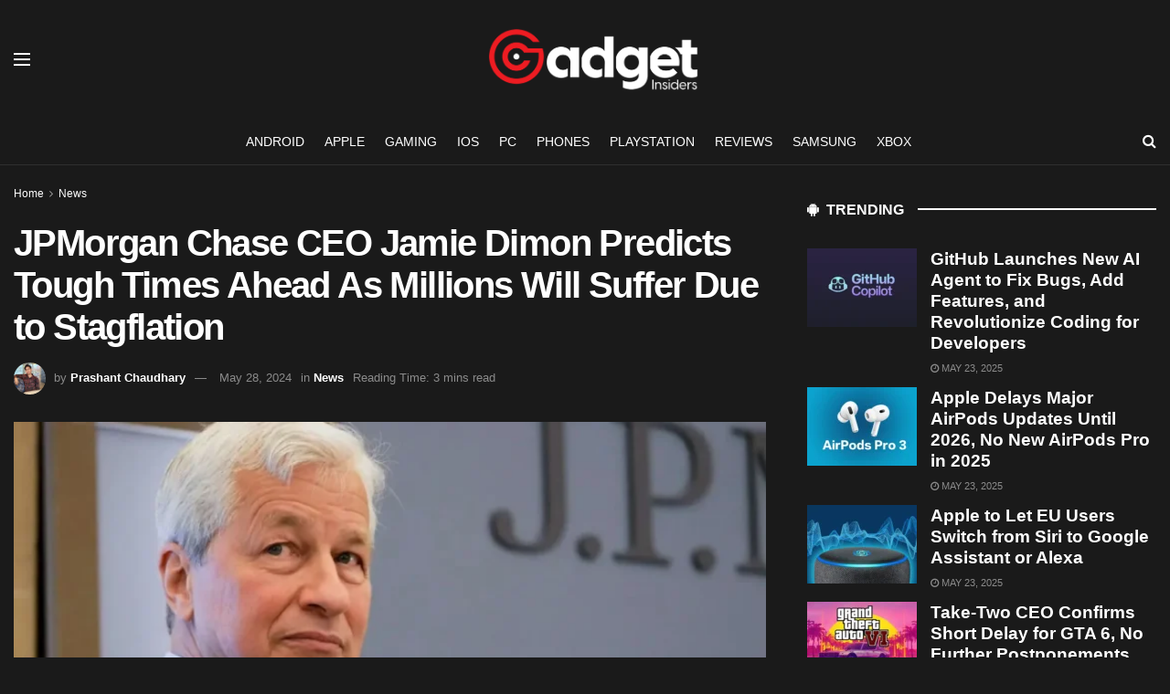

--- FILE ---
content_type: text/html; charset=UTF-8
request_url: https://www.gadgetinsiders.com/news/jpmorgan-chase-ceo-jamie-dimon-predicts-tough-times-ahead-as-millions-will-suffer-due-to-stagflation/
body_size: 33081
content:
<!doctype html>
<!--[if lt IE 7]> <html class="no-js lt-ie9 lt-ie8 lt-ie7" lang="en-US" prefix="og: https://ogp.me/ns#"> <![endif]-->
<!--[if IE 7]>    <html class="no-js lt-ie9 lt-ie8" lang="en-US" prefix="og: https://ogp.me/ns#"> <![endif]-->
<!--[if IE 8]>    <html class="no-js lt-ie9" lang="en-US" prefix="og: https://ogp.me/ns#"> <![endif]-->
<!--[if IE 9]>    <html class="no-js lt-ie10" lang="en-US" prefix="og: https://ogp.me/ns#"> <![endif]-->
<!--[if gt IE 8]><!--> <html class="no-js" lang="en-US" prefix="og: https://ogp.me/ns#"> <!--<![endif]-->
<head><meta http-equiv="Content-Type" content="text/html; charset=UTF-8" /><script>if(navigator.userAgent.match(/MSIE|Internet Explorer/i)||navigator.userAgent.match(/Trident\/7\..*?rv:11/i)){var href=document.location.href;if(!href.match(/[?&]nowprocket/)){if(href.indexOf("?")==-1){if(href.indexOf("#")==-1){document.location.href=href+"?nowprocket=1"}else{document.location.href=href.replace("#","?nowprocket=1#")}}else{if(href.indexOf("#")==-1){document.location.href=href+"&nowprocket=1"}else{document.location.href=href.replace("#","&nowprocket=1#")}}}}</script><script>(()=>{class RocketLazyLoadScripts{constructor(){this.v="1.2.5.1",this.triggerEvents=["keydown","mousedown","mousemove","touchmove","touchstart","touchend","wheel"],this.userEventHandler=this.t.bind(this),this.touchStartHandler=this.i.bind(this),this.touchMoveHandler=this.o.bind(this),this.touchEndHandler=this.h.bind(this),this.clickHandler=this.u.bind(this),this.interceptedClicks=[],this.interceptedClickListeners=[],this.l(this),window.addEventListener("pageshow",(t=>{this.persisted=t.persisted,this.everythingLoaded&&this.m()})),document.addEventListener("DOMContentLoaded",(()=>{this.p()})),this.delayedScripts={normal:[],async:[],defer:[]},this.trash=[],this.allJQueries=[]}k(t){document.hidden?t.t():(this.triggerEvents.forEach((e=>window.addEventListener(e,t.userEventHandler,{passive:!0}))),window.addEventListener("touchstart",t.touchStartHandler,{passive:!0}),window.addEventListener("mousedown",t.touchStartHandler),document.addEventListener("visibilitychange",t.userEventHandler))}_(){this.triggerEvents.forEach((t=>window.removeEventListener(t,this.userEventHandler,{passive:!0}))),document.removeEventListener("visibilitychange",this.userEventHandler)}i(t){"HTML"!==t.target.tagName&&(window.addEventListener("touchend",this.touchEndHandler),window.addEventListener("mouseup",this.touchEndHandler),window.addEventListener("touchmove",this.touchMoveHandler,{passive:!0}),window.addEventListener("mousemove",this.touchMoveHandler),t.target.addEventListener("click",this.clickHandler),this.L(t.target,!0),this.M(t.target,"onclick","rocket-onclick"),this.C())}o(t){window.removeEventListener("touchend",this.touchEndHandler),window.removeEventListener("mouseup",this.touchEndHandler),window.removeEventListener("touchmove",this.touchMoveHandler,{passive:!0}),window.removeEventListener("mousemove",this.touchMoveHandler),t.target.removeEventListener("click",this.clickHandler),this.L(t.target,!1),this.M(t.target,"rocket-onclick","onclick"),this.O()}h(){window.removeEventListener("touchend",this.touchEndHandler),window.removeEventListener("mouseup",this.touchEndHandler),window.removeEventListener("touchmove",this.touchMoveHandler,{passive:!0}),window.removeEventListener("mousemove",this.touchMoveHandler)}u(t){t.target.removeEventListener("click",this.clickHandler),this.L(t.target,!1),this.M(t.target,"rocket-onclick","onclick"),this.interceptedClicks.push(t),t.preventDefault(),t.stopPropagation(),t.stopImmediatePropagation(),this.O()}D(){window.removeEventListener("touchstart",this.touchStartHandler,{passive:!0}),window.removeEventListener("mousedown",this.touchStartHandler),this.interceptedClicks.forEach((t=>{t.target.dispatchEvent(new MouseEvent("click",{view:t.view,bubbles:!0,cancelable:!0}))}))}l(t){EventTarget.prototype.addEventListenerBase=EventTarget.prototype.addEventListener,EventTarget.prototype.addEventListener=function(e,i,o){"click"!==e||t.windowLoaded||i===t.clickHandler||t.interceptedClickListeners.push({target:this,func:i,options:o}),(this||window).addEventListenerBase(e,i,o)}}L(t,e){this.interceptedClickListeners.forEach((i=>{i.target===t&&(e?t.removeEventListener("click",i.func,i.options):t.addEventListener("click",i.func,i.options))})),t.parentNode!==document.documentElement&&this.L(t.parentNode,e)}S(){return new Promise((t=>{this.T?this.O=t:t()}))}C(){this.T=!0}O(){this.T=!1}M(t,e,i){t.hasAttribute&&t.hasAttribute(e)&&(event.target.setAttribute(i,event.target.getAttribute(e)),event.target.removeAttribute(e))}t(){this._(this),"loading"===document.readyState?document.addEventListener("DOMContentLoaded",this.R.bind(this)):this.R()}p(){let t=[];document.querySelectorAll("script[type=rocketlazyloadscript][data-rocket-src]").forEach((e=>{let i=e.getAttribute("data-rocket-src");if(i&&0!==i.indexOf("data:")){0===i.indexOf("//")&&(i=location.protocol+i);try{const o=new URL(i).origin;o!==location.origin&&t.push({src:o,crossOrigin:e.crossOrigin||"module"===e.getAttribute("data-rocket-type")})}catch(t){}}})),t=[...new Map(t.map((t=>[JSON.stringify(t),t]))).values()],this.j(t,"preconnect")}async R(){this.lastBreath=Date.now(),this.P(this),this.F(this),this.q(),this.A(),this.I(),await this.U(this.delayedScripts.normal),await this.U(this.delayedScripts.defer),await this.U(this.delayedScripts.async);try{await this.W(),await this.H(this),await this.J()}catch(t){console.error(t)}window.dispatchEvent(new Event("rocket-allScriptsLoaded")),this.everythingLoaded=!0,this.S().then((()=>{this.D()})),this.N()}A(){document.querySelectorAll("script[type=rocketlazyloadscript]").forEach((t=>{t.hasAttribute("data-rocket-src")?t.hasAttribute("async")&&!1!==t.async?this.delayedScripts.async.push(t):t.hasAttribute("defer")&&!1!==t.defer||"module"===t.getAttribute("data-rocket-type")?this.delayedScripts.defer.push(t):this.delayedScripts.normal.push(t):this.delayedScripts.normal.push(t)}))}async B(t){if(await this.G(),!0!==t.noModule||!("noModule"in HTMLScriptElement.prototype))return new Promise((e=>{let i;function o(){(i||t).setAttribute("data-rocket-status","executed"),e()}try{if(navigator.userAgent.indexOf("Firefox/")>0||""===navigator.vendor)i=document.createElement("script"),[...t.attributes].forEach((t=>{let e=t.nodeName;"type"!==e&&("data-rocket-type"===e&&(e="type"),"data-rocket-src"===e&&(e="src"),i.setAttribute(e,t.nodeValue))})),t.text&&(i.text=t.text),i.hasAttribute("src")?(i.addEventListener("load",o),i.addEventListener("error",(function(){i.setAttribute("data-rocket-status","failed"),e()})),setTimeout((()=>{i.isConnected||e()}),1)):(i.text=t.text,o()),t.parentNode.replaceChild(i,t);else{const i=t.getAttribute("data-rocket-type"),n=t.getAttribute("data-rocket-src");i?(t.type=i,t.removeAttribute("data-rocket-type")):t.removeAttribute("type"),t.addEventListener("load",o),t.addEventListener("error",(function(){t.setAttribute("data-rocket-status","failed"),e()})),n?(t.removeAttribute("data-rocket-src"),t.src=n):t.src="data:text/javascript;base64,"+window.btoa(unescape(encodeURIComponent(t.text)))}}catch(i){t.setAttribute("data-rocket-status","failed"),e()}}));t.setAttribute("data-rocket-status","skipped")}async U(t){const e=t.shift();return e&&e.isConnected?(await this.B(e),this.U(t)):Promise.resolve()}I(){this.j([...this.delayedScripts.normal,...this.delayedScripts.defer,...this.delayedScripts.async],"preload")}j(t,e){var i=document.createDocumentFragment();t.forEach((t=>{const o=t.getAttribute&&t.getAttribute("data-rocket-src")||t.src;if(o){const n=document.createElement("link");n.href=o,n.rel=e,"preconnect"!==e&&(n.as="script"),t.getAttribute&&"module"===t.getAttribute("data-rocket-type")&&(n.crossOrigin=!0),t.crossOrigin&&(n.crossOrigin=t.crossOrigin),t.integrity&&(n.integrity=t.integrity),i.appendChild(n),this.trash.push(n)}})),document.head.appendChild(i)}P(t){let e={};function i(i,o){return e[o].eventsToRewrite.indexOf(i)>=0&&!t.everythingLoaded?"rocket-"+i:i}function o(t,o){!function(t){e[t]||(e[t]={originalFunctions:{add:t.addEventListener,remove:t.removeEventListener},eventsToRewrite:[]},t.addEventListener=function(){arguments[0]=i(arguments[0],t),e[t].originalFunctions.add.apply(t,arguments)},t.removeEventListener=function(){arguments[0]=i(arguments[0],t),e[t].originalFunctions.remove.apply(t,arguments)})}(t),e[t].eventsToRewrite.push(o)}function n(e,i){let o=e[i];e[i]=null,Object.defineProperty(e,i,{get:()=>o||function(){},set(n){t.everythingLoaded?o=n:e["rocket"+i]=o=n}})}o(document,"DOMContentLoaded"),o(window,"DOMContentLoaded"),o(window,"load"),o(window,"pageshow"),o(document,"readystatechange"),n(document,"onreadystatechange"),n(window,"onload"),n(window,"onpageshow")}F(t){let e;function i(e){return t.everythingLoaded?e:e.split(" ").map((t=>"load"===t||0===t.indexOf("load.")?"rocket-jquery-load":t)).join(" ")}function o(o){if(o&&o.fn&&!t.allJQueries.includes(o)){o.fn.ready=o.fn.init.prototype.ready=function(e){return t.domReadyFired?e.bind(document)(o):document.addEventListener("rocket-DOMContentLoaded",(()=>e.bind(document)(o))),o([])};const e=o.fn.on;o.fn.on=o.fn.init.prototype.on=function(){return this[0]===window&&("string"==typeof arguments[0]||arguments[0]instanceof String?arguments[0]=i(arguments[0]):"object"==typeof arguments[0]&&Object.keys(arguments[0]).forEach((t=>{const e=arguments[0][t];delete arguments[0][t],arguments[0][i(t)]=e}))),e.apply(this,arguments),this},t.allJQueries.push(o)}e=o}o(window.jQuery),Object.defineProperty(window,"jQuery",{get:()=>e,set(t){o(t)}})}async H(t){const e=document.querySelector("script[data-webpack]");e&&(await async function(){return new Promise((t=>{e.addEventListener("load",t),e.addEventListener("error",t)}))}(),await t.K(),await t.H(t))}async W(){this.domReadyFired=!0,await this.G(),document.dispatchEvent(new Event("rocket-readystatechange")),await this.G(),document.rocketonreadystatechange&&document.rocketonreadystatechange(),await this.G(),document.dispatchEvent(new Event("rocket-DOMContentLoaded")),await this.G(),window.dispatchEvent(new Event("rocket-DOMContentLoaded"))}async J(){await this.G(),document.dispatchEvent(new Event("rocket-readystatechange")),await this.G(),document.rocketonreadystatechange&&document.rocketonreadystatechange(),await this.G(),window.dispatchEvent(new Event("rocket-load")),await this.G(),window.rocketonload&&window.rocketonload(),await this.G(),this.allJQueries.forEach((t=>t(window).trigger("rocket-jquery-load"))),await this.G();const t=new Event("rocket-pageshow");t.persisted=this.persisted,window.dispatchEvent(t),await this.G(),window.rocketonpageshow&&window.rocketonpageshow({persisted:this.persisted}),this.windowLoaded=!0}m(){document.onreadystatechange&&document.onreadystatechange(),window.onload&&window.onload(),window.onpageshow&&window.onpageshow({persisted:this.persisted})}q(){const t=new Map;document.write=document.writeln=function(e){const i=document.currentScript;i||console.error("WPRocket unable to document.write this: "+e);const o=document.createRange(),n=i.parentElement;let s=t.get(i);void 0===s&&(s=i.nextSibling,t.set(i,s));const c=document.createDocumentFragment();o.setStart(c,0),c.appendChild(o.createContextualFragment(e)),n.insertBefore(c,s)}}async G(){Date.now()-this.lastBreath>45&&(await this.K(),this.lastBreath=Date.now())}async K(){return document.hidden?new Promise((t=>setTimeout(t))):new Promise((t=>requestAnimationFrame(t)))}N(){this.trash.forEach((t=>t.remove()))}static run(){const t=new RocketLazyLoadScripts;t.k(t)}}RocketLazyLoadScripts.run()})();</script>
    
    <meta name='viewport' content='width=device-width, initial-scale=1, user-scalable=yes' />
    <link rel="profile" href="https://gmpg.org/xfn/11" />
    
    <meta property="og:type" content="article">
<meta property="og:title" content="JPMorgan Chase CEO Jamie Dimon Predicts Tough Times Ahead As Millions Will Suffer Due to Stagflation">
<meta property="og:site_name" content="Gadget Insiders">
<meta property="og:description" content="In a recent interview at the JPMorgan Global China Summit in Shanghai, JPMorgan Chase CEO Jamie Dimon shared a bleak">
<meta property="og:url" content="https://www.gadgetinsiders.com/news/jpmorgan-chase-ceo-jamie-dimon-predicts-tough-times-ahead-as-millions-will-suffer-due-to-stagflation/">
<meta property="og:locale" content="en_US">
<meta property="og:image" content="https://www.gadgetinsiders.com/wp-content/uploads/2024/05/Jamie-Dimon-Predicts-Tough-Times-Ahead-What-a-Stagflation-Threat-Means-for-Your-Wallet.webp">
<meta property="og:image:height" content="720">
<meta property="og:image:width" content="1280">
<meta property="article:published_time" content="2024-05-28T21:10:56+05:30">
<meta property="article:modified_time" content="2024-05-28T11:44:08+05:30">
<meta property="article:author" content="https://www.facebook.com/profile.php?id=100078324936308">
<meta property="article:section" content="News">
<meta property="article:tag" content="consumer confidence">
<meta property="article:tag" content="Economy">
<meta property="article:tag" content="Financial News">
<meta property="article:tag" content="inflation">
<meta property="article:tag" content="Interest Rates">
<meta property="article:tag" content="Jamie Dimon">
<meta property="article:tag" content="JP Morgan">
<meta property="article:tag" content="JPMorgan">
<meta property="article:tag" content="stagflation">
<meta name="twitter:card" content="summary_large_image">
<meta name="twitter:title" content="JPMorgan Chase CEO Jamie Dimon Predicts Tough Times Ahead As Millions Will Suffer Due to Stagflation">
<meta name="twitter:description" content="In a recent interview at the JPMorgan Global China Summit in Shanghai, JPMorgan Chase CEO Jamie Dimon shared a bleak">
<meta name="twitter:url" content="https://www.gadgetinsiders.com/news/jpmorgan-chase-ceo-jamie-dimon-predicts-tough-times-ahead-as-millions-will-suffer-due-to-stagflation/">
<meta name="twitter:site" content="https://twitter.com/stoncoder">
<meta name="twitter:image" content="https://www.gadgetinsiders.com/wp-content/uploads/2024/05/Jamie-Dimon-Predicts-Tough-Times-Ahead-What-a-Stagflation-Threat-Means-for-Your-Wallet.webp">
<meta name="twitter:image:width" content="1280">
<meta name="twitter:image:height" content="720">
			<script type="rocketlazyloadscript" data-rocket-type="text/javascript">
			  var jnews_ajax_url = '/?ajax-request=jnews'
			</script>
			<script type="rocketlazyloadscript" data-rocket-type="text/javascript">;window.jnews=window.jnews||{},window.jnews.library=window.jnews.library||{},window.jnews.library=function(){"use strict";var e=this;e.win=window,e.doc=document,e.noop=function(){},e.globalBody=e.doc.getElementsByTagName("body")[0],e.globalBody=e.globalBody?e.globalBody:e.doc,e.win.jnewsDataStorage=e.win.jnewsDataStorage||{_storage:new WeakMap,put:function(e,t,n){this._storage.has(e)||this._storage.set(e,new Map),this._storage.get(e).set(t,n)},get:function(e,t){return this._storage.get(e).get(t)},has:function(e,t){return this._storage.has(e)&&this._storage.get(e).has(t)},remove:function(e,t){var n=this._storage.get(e).delete(t);return 0===!this._storage.get(e).size&&this._storage.delete(e),n}},e.windowWidth=function(){return e.win.innerWidth||e.docEl.clientWidth||e.globalBody.clientWidth},e.windowHeight=function(){return e.win.innerHeight||e.docEl.clientHeight||e.globalBody.clientHeight},e.requestAnimationFrame=e.win.requestAnimationFrame||e.win.webkitRequestAnimationFrame||e.win.mozRequestAnimationFrame||e.win.msRequestAnimationFrame||window.oRequestAnimationFrame||function(e){return setTimeout(e,1e3/60)},e.cancelAnimationFrame=e.win.cancelAnimationFrame||e.win.webkitCancelAnimationFrame||e.win.webkitCancelRequestAnimationFrame||e.win.mozCancelAnimationFrame||e.win.msCancelRequestAnimationFrame||e.win.oCancelRequestAnimationFrame||function(e){clearTimeout(e)},e.classListSupport="classList"in document.createElement("_"),e.hasClass=e.classListSupport?function(e,t){return e.classList.contains(t)}:function(e,t){return e.className.indexOf(t)>=0},e.addClass=e.classListSupport?function(t,n){e.hasClass(t,n)||t.classList.add(n)}:function(t,n){e.hasClass(t,n)||(t.className+=" "+n)},e.removeClass=e.classListSupport?function(t,n){e.hasClass(t,n)&&t.classList.remove(n)}:function(t,n){e.hasClass(t,n)&&(t.className=t.className.replace(n,""))},e.objKeys=function(e){var t=[];for(var n in e)Object.prototype.hasOwnProperty.call(e,n)&&t.push(n);return t},e.isObjectSame=function(e,t){var n=!0;return JSON.stringify(e)!==JSON.stringify(t)&&(n=!1),n},e.extend=function(){for(var e,t,n,o=arguments[0]||{},i=1,a=arguments.length;i<a;i++)if(null!==(e=arguments[i]))for(t in e)o!==(n=e[t])&&void 0!==n&&(o[t]=n);return o},e.dataStorage=e.win.jnewsDataStorage,e.isVisible=function(e){return 0!==e.offsetWidth&&0!==e.offsetHeight||e.getBoundingClientRect().length},e.getHeight=function(e){return e.offsetHeight||e.clientHeight||e.getBoundingClientRect().height},e.getWidth=function(e){return e.offsetWidth||e.clientWidth||e.getBoundingClientRect().width},e.supportsPassive=!1;try{var t=Object.defineProperty({},"passive",{get:function(){e.supportsPassive=!0}});"createEvent"in e.doc?e.win.addEventListener("test",null,t):"fireEvent"in e.doc&&e.win.attachEvent("test",null)}catch(e){}e.passiveOption=!!e.supportsPassive&&{passive:!0},e.setStorage=function(e,t){e="jnews-"+e;var n={expired:Math.floor(((new Date).getTime()+432e5)/1e3)};t=Object.assign(n,t);localStorage.setItem(e,JSON.stringify(t))},e.getStorage=function(e){e="jnews-"+e;var t=localStorage.getItem(e);return null!==t&&0<t.length?JSON.parse(localStorage.getItem(e)):{}},e.expiredStorage=function(){var t,n="jnews-";for(var o in localStorage)o.indexOf(n)>-1&&"undefined"!==(t=e.getStorage(o.replace(n,""))).expired&&t.expired<Math.floor((new Date).getTime()/1e3)&&localStorage.removeItem(o)},e.addEvents=function(t,n,o){for(var i in n){var a=["touchstart","touchmove"].indexOf(i)>=0&&!o&&e.passiveOption;"createEvent"in e.doc?t.addEventListener(i,n[i],a):"fireEvent"in e.doc&&t.attachEvent("on"+i,n[i])}},e.removeEvents=function(t,n){for(var o in n)"createEvent"in e.doc?t.removeEventListener(o,n[o]):"fireEvent"in e.doc&&t.detachEvent("on"+o,n[o])},e.triggerEvents=function(t,n,o){var i;o=o||{detail:null};return"createEvent"in e.doc?(!(i=e.doc.createEvent("CustomEvent")||new CustomEvent(n)).initCustomEvent||i.initCustomEvent(n,!0,!1,o),void t.dispatchEvent(i)):"fireEvent"in e.doc?((i=e.doc.createEventObject()).eventType=n,void t.fireEvent("on"+i.eventType,i)):void 0},e.getParents=function(t,n){void 0===n&&(n=e.doc);for(var o=[],i=t.parentNode,a=!1;!a;)if(i){var r=i;r.querySelectorAll(n).length?a=!0:(o.push(r),i=r.parentNode)}else o=[],a=!0;return o},e.forEach=function(e,t,n){for(var o=0,i=e.length;o<i;o++)t.call(n,e[o],o)},e.getText=function(e){return e.innerText||e.textContent},e.setText=function(e,t){var n="object"==typeof t?t.innerText||t.textContent:t;e.innerText&&(e.innerText=n),e.textContent&&(e.textContent=n)},e.httpBuildQuery=function(t){return e.objKeys(t).reduce(function t(n){var o=arguments.length>1&&void 0!==arguments[1]?arguments[1]:null;return function(i,a){var r=n[a];a=encodeURIComponent(a);var s=o?"".concat(o,"[").concat(a,"]"):a;return null==r||"function"==typeof r?(i.push("".concat(s,"=")),i):["number","boolean","string"].includes(typeof r)?(i.push("".concat(s,"=").concat(encodeURIComponent(r))),i):(i.push(e.objKeys(r).reduce(t(r,s),[]).join("&")),i)}}(t),[]).join("&")},e.get=function(t,n,o,i){return o="function"==typeof o?o:e.noop,e.ajax("GET",t,n,o,i)},e.post=function(t,n,o,i){return o="function"==typeof o?o:e.noop,e.ajax("POST",t,n,o,i)},e.ajax=function(t,n,o,i,a){var r=new XMLHttpRequest,s=n,c=e.httpBuildQuery(o);if(t=-1!=["GET","POST"].indexOf(t)?t:"GET",r.open(t,s+("GET"==t?"?"+c:""),!0),"POST"==t&&r.setRequestHeader("Content-type","application/x-www-form-urlencoded"),r.setRequestHeader("X-Requested-With","XMLHttpRequest"),r.onreadystatechange=function(){4===r.readyState&&200<=r.status&&300>r.status&&"function"==typeof i&&i.call(void 0,r.response)},void 0!==a&&!a){return{xhr:r,send:function(){r.send("POST"==t?c:null)}}}return r.send("POST"==t?c:null),{xhr:r}},e.scrollTo=function(t,n,o){function i(e,t,n){this.start=this.position(),this.change=e-this.start,this.currentTime=0,this.increment=20,this.duration=void 0===n?500:n,this.callback=t,this.finish=!1,this.animateScroll()}return Math.easeInOutQuad=function(e,t,n,o){return(e/=o/2)<1?n/2*e*e+t:-n/2*(--e*(e-2)-1)+t},i.prototype.stop=function(){this.finish=!0},i.prototype.move=function(t){e.doc.documentElement.scrollTop=t,e.globalBody.parentNode.scrollTop=t,e.globalBody.scrollTop=t},i.prototype.position=function(){return e.doc.documentElement.scrollTop||e.globalBody.parentNode.scrollTop||e.globalBody.scrollTop},i.prototype.animateScroll=function(){this.currentTime+=this.increment;var t=Math.easeInOutQuad(this.currentTime,this.start,this.change,this.duration);this.move(t),this.currentTime<this.duration&&!this.finish?e.requestAnimationFrame.call(e.win,this.animateScroll.bind(this)):this.callback&&"function"==typeof this.callback&&this.callback()},new i(t,n,o)},e.unwrap=function(t){var n,o=t;e.forEach(t,(function(e,t){n?n+=e:n=e})),o.replaceWith(n)},e.performance={start:function(e){performance.mark(e+"Start")},stop:function(e){performance.mark(e+"End"),performance.measure(e,e+"Start",e+"End")}},e.fps=function(){var t=0,n=0,o=0;!function(){var i=t=0,a=0,r=0,s=document.getElementById("fpsTable"),c=function(t){void 0===document.getElementsByTagName("body")[0]?e.requestAnimationFrame.call(e.win,(function(){c(t)})):document.getElementsByTagName("body")[0].appendChild(t)};null===s&&((s=document.createElement("div")).style.position="fixed",s.style.top="120px",s.style.left="10px",s.style.width="100px",s.style.height="20px",s.style.border="1px solid black",s.style.fontSize="11px",s.style.zIndex="100000",s.style.backgroundColor="white",s.id="fpsTable",c(s));var l=function(){o++,n=Date.now(),(a=(o/(r=(n-t)/1e3)).toPrecision(2))!=i&&(i=a,s.innerHTML=i+"fps"),1<r&&(t=n,o=0),e.requestAnimationFrame.call(e.win,l)};l()}()},e.instr=function(e,t){for(var n=0;n<t.length;n++)if(-1!==e.toLowerCase().indexOf(t[n].toLowerCase()))return!0},e.winLoad=function(t,n){function o(o){if("complete"===e.doc.readyState||"interactive"===e.doc.readyState)return!o||n?setTimeout(t,n||1):t(o),1}o()||e.addEvents(e.win,{load:o})},e.docReady=function(t,n){function o(o){if("complete"===e.doc.readyState||"interactive"===e.doc.readyState)return!o||n?setTimeout(t,n||1):t(o),1}o()||e.addEvents(e.doc,{DOMContentLoaded:o})},e.fireOnce=function(){e.docReady((function(){e.assets=e.assets||[],e.assets.length&&(e.boot(),e.load_assets())}),50)},e.boot=function(){e.length&&e.doc.querySelectorAll("style[media]").forEach((function(e){"not all"==e.getAttribute("media")&&e.removeAttribute("media")}))},e.create_js=function(t,n){var o=e.doc.createElement("script");switch(o.setAttribute("src",t),n){case"defer":o.setAttribute("defer",!0);break;case"async":o.setAttribute("async",!0);break;case"deferasync":o.setAttribute("defer",!0),o.setAttribute("async",!0)}e.globalBody.appendChild(o)},e.load_assets=function(){"object"==typeof e.assets&&e.forEach(e.assets.slice(0),(function(t,n){var o="";t.defer&&(o+="defer"),t.async&&(o+="async"),e.create_js(t.url,o);var i=e.assets.indexOf(t);i>-1&&e.assets.splice(i,1)})),e.assets=jnewsoption.au_scripts=window.jnewsads=[]},e.setCookie=function(e,t,n){var o="";if(n){var i=new Date;i.setTime(i.getTime()+24*n*60*60*1e3),o="; expires="+i.toUTCString()}document.cookie=e+"="+(t||"")+o+"; path=/"},e.getCookie=function(e){for(var t=e+"=",n=document.cookie.split(";"),o=0;o<n.length;o++){for(var i=n[o];" "==i.charAt(0);)i=i.substring(1,i.length);if(0==i.indexOf(t))return i.substring(t.length,i.length)}return null},e.eraseCookie=function(e){document.cookie=e+"=; Path=/; Expires=Thu, 01 Jan 1970 00:00:01 GMT;"},e.docReady((function(){e.globalBody=e.globalBody==e.doc?e.doc.getElementsByTagName("body")[0]:e.globalBody,e.globalBody=e.globalBody?e.globalBody:e.doc})),e.winLoad((function(){e.winLoad((function(){var t=!1;if(void 0!==window.jnewsadmin)if(void 0!==window.file_version_checker){var n=e.objKeys(window.file_version_checker);n.length?n.forEach((function(e){t||"10.0.4"===window.file_version_checker[e]||(t=!0)})):t=!0}else t=!0;t&&(window.jnewsHelper.getMessage(),window.jnewsHelper.getNotice())}),2500)}))},window.jnews.library=new window.jnews.library;</script>
<!-- Search Engine Optimization by Rank Math PRO - https://rankmath.com/ -->
<title>JPMorgan Chase CEO Jamie Dimon Predicts Tough Times Ahead As Millions Will Suffer Due to Stagflation - Gadget Insiders</title>
<meta name="description" content="In a recent interview at the JPMorgan Global China Summit in Shanghai, JPMorgan Chase CEO Jamie Dimon shared a bleak outlook for the U.S. economy, stirring"/>
<meta name="robots" content="follow, index, max-snippet:-1, max-video-preview:-1, max-image-preview:large"/>
<link rel="canonical" href="https://www.gadgetinsiders.com/news/jpmorgan-chase-ceo-jamie-dimon-predicts-tough-times-ahead-as-millions-will-suffer-due-to-stagflation/" />
<meta property="og:locale" content="en_US" />
<meta property="og:type" content="article" />
<meta property="og:title" content="JPMorgan Chase CEO Jamie Dimon Predicts Tough Times Ahead As Millions Will Suffer Due to Stagflation - Gadget Insiders" />
<meta property="og:description" content="In a recent interview at the JPMorgan Global China Summit in Shanghai, JPMorgan Chase CEO Jamie Dimon shared a bleak outlook for the U.S. economy, stirring" />
<meta property="og:url" content="https://www.gadgetinsiders.com/news/jpmorgan-chase-ceo-jamie-dimon-predicts-tough-times-ahead-as-millions-will-suffer-due-to-stagflation/" />
<meta property="og:site_name" content="Gadget Insiders" />
<meta property="article:author" content="https://www.facebook.com/profile.php?id=100078324936308" />
<meta property="article:tag" content="consumer confidence" />
<meta property="article:tag" content="Economy" />
<meta property="article:tag" content="Financial News" />
<meta property="article:tag" content="inflation" />
<meta property="article:tag" content="Interest Rates" />
<meta property="article:tag" content="Jamie Dimon" />
<meta property="article:tag" content="JP Morgan" />
<meta property="article:tag" content="JPMorgan" />
<meta property="article:tag" content="stagflation" />
<meta property="article:section" content="News" />
<meta property="og:image" content="https://www.gadgetinsiders.com/wp-content/uploads/2024/05/Jamie-Dimon-Predicts-Tough-Times-Ahead-What-a-Stagflation-Threat-Means-for-Your-Wallet.webp" />
<meta property="og:image:secure_url" content="https://www.gadgetinsiders.com/wp-content/uploads/2024/05/Jamie-Dimon-Predicts-Tough-Times-Ahead-What-a-Stagflation-Threat-Means-for-Your-Wallet.webp" />
<meta property="og:image:width" content="1280" />
<meta property="og:image:height" content="720" />
<meta property="og:image:alt" content="Jamie Dimon Predicts Tough Times Ahead: What a Stagflation Threat Means for Your Wallet" />
<meta property="og:image:type" content="image/webp" />
<meta property="article:published_time" content="2024-05-28T21:10:56+05:30" />
<meta property="og:video" content="https://www.youtube.com/embed/-gnQJZW0CyQ" />
<meta property="video:duration" content="217" />
<meta property="ya:ovs:upload_date" content="2024-01-17T06:36:12-08:00" />
<meta property="ya:ovs:allow_embed" content="true" />
<meta name="twitter:card" content="summary_large_image" />
<meta name="twitter:title" content="JPMorgan Chase CEO Jamie Dimon Predicts Tough Times Ahead As Millions Will Suffer Due to Stagflation - Gadget Insiders" />
<meta name="twitter:description" content="In a recent interview at the JPMorgan Global China Summit in Shanghai, JPMorgan Chase CEO Jamie Dimon shared a bleak outlook for the U.S. economy, stirring" />
<meta name="twitter:site" content="@Gadget_Insiders" />
<meta name="twitter:creator" content="@stoncoder" />
<meta name="twitter:image" content="https://www.gadgetinsiders.com/wp-content/uploads/2024/05/Jamie-Dimon-Predicts-Tough-Times-Ahead-What-a-Stagflation-Threat-Means-for-Your-Wallet.webp" />
<meta name="twitter:label1" content="Written by" />
<meta name="twitter:data1" content="Prashant Chaudhary" />
<meta name="twitter:label2" content="Time to read" />
<meta name="twitter:data2" content="3 minutes" />
<script type="application/ld+json" class="rank-math-schema-pro">{"@context":"https://schema.org","@graph":[{"@type":"Organization","@id":"https://www.gadgetinsiders.com/#organization","name":"Gadget Insiders","url":"https://www.gadgetinsiders.com","sameAs":["https://twitter.com/Gadget_Insiders"],"logo":{"@type":"ImageObject","@id":"https://www.gadgetinsiders.com/#logo","url":"https://www.gadgetinsiders.com/wp-content/uploads/2023/10/Untitled-112-x-112-px.png","contentUrl":"https://www.gadgetinsiders.com/wp-content/uploads/2023/10/Untitled-112-x-112-px.png","caption":"Gadget Insiders","inLanguage":"en-US","width":"112","height":"112"}},{"@type":"WebSite","@id":"https://www.gadgetinsiders.com/#website","url":"https://www.gadgetinsiders.com","name":"Gadget Insiders","publisher":{"@id":"https://www.gadgetinsiders.com/#organization"},"inLanguage":"en-US"},{"@type":"ImageObject","@id":"https://www.gadgetinsiders.com/wp-content/uploads/2024/05/Jamie-Dimon-Predicts-Tough-Times-Ahead-What-a-Stagflation-Threat-Means-for-Your-Wallet.webp","url":"https://www.gadgetinsiders.com/wp-content/uploads/2024/05/Jamie-Dimon-Predicts-Tough-Times-Ahead-What-a-Stagflation-Threat-Means-for-Your-Wallet.webp","width":"1280","height":"720","caption":"Jamie Dimon Predicts Tough Times Ahead: What a Stagflation Threat Means for Your Wallet","inLanguage":"en-US"},{"@type":"BreadcrumbList","@id":"https://www.gadgetinsiders.com/news/jpmorgan-chase-ceo-jamie-dimon-predicts-tough-times-ahead-as-millions-will-suffer-due-to-stagflation/#breadcrumb","itemListElement":[{"@type":"ListItem","position":"1","item":{"@id":"https://www.gadgetinsiders.com","name":"Home"}},{"@type":"ListItem","position":"2","item":{"@id":"https://www.gadgetinsiders.com/category/news/","name":"News"}},{"@type":"ListItem","position":"3","item":{"@id":"https://www.gadgetinsiders.com/news/jpmorgan-chase-ceo-jamie-dimon-predicts-tough-times-ahead-as-millions-will-suffer-due-to-stagflation/","name":"JPMorgan Chase CEO Jamie Dimon Predicts Tough Times Ahead As Millions Will Suffer Due to Stagflation"}}]},{"@type":"WebPage","@id":"https://www.gadgetinsiders.com/news/jpmorgan-chase-ceo-jamie-dimon-predicts-tough-times-ahead-as-millions-will-suffer-due-to-stagflation/#webpage","url":"https://www.gadgetinsiders.com/news/jpmorgan-chase-ceo-jamie-dimon-predicts-tough-times-ahead-as-millions-will-suffer-due-to-stagflation/","name":"JPMorgan Chase CEO Jamie Dimon Predicts Tough Times Ahead As Millions Will Suffer Due to Stagflation - Gadget Insiders","datePublished":"2024-05-28T21:10:56+05:30","dateModified":"2024-05-28T21:10:56+05:30","isPartOf":{"@id":"https://www.gadgetinsiders.com/#website"},"primaryImageOfPage":{"@id":"https://www.gadgetinsiders.com/wp-content/uploads/2024/05/Jamie-Dimon-Predicts-Tough-Times-Ahead-What-a-Stagflation-Threat-Means-for-Your-Wallet.webp"},"inLanguage":"en-US","breadcrumb":{"@id":"https://www.gadgetinsiders.com/news/jpmorgan-chase-ceo-jamie-dimon-predicts-tough-times-ahead-as-millions-will-suffer-due-to-stagflation/#breadcrumb"}},{"@type":"Person","@id":"https://www.gadgetinsiders.com/author/prashant/","name":"Prashant Chaudhary","url":"https://www.gadgetinsiders.com/author/prashant/","image":{"@type":"ImageObject","@id":"https://secure.gravatar.com/avatar/9e0f7ac8de3f12b54ec120308975242e11b72a1d168fa891025c4a7baf68afb1?s=96&amp;d=mm&amp;r=g","url":"https://secure.gravatar.com/avatar/9e0f7ac8de3f12b54ec120308975242e11b72a1d168fa891025c4a7baf68afb1?s=96&amp;d=mm&amp;r=g","caption":"Prashant Chaudhary","inLanguage":"en-US"},"sameAs":["https://www.facebook.com/profile.php?id=100078324936308","https://twitter.com/https://twitter.com/stoncoder"],"worksFor":{"@id":"https://www.gadgetinsiders.com/#organization"}},{"headline":"JPMorgan Chase CEO Jamie Dimon Predicts Tough Times Ahead As Millions Will Suffer Due to Stagflation - Gadget Insiders","description":"In a recent interview at the JPMorgan Global China Summit in Shanghai, JPMorgan Chase CEO Jamie Dimon shared a bleak outlook for the U.S. economy, stirring","datePublished":"2024-05-28T21:10:56+05:30","dateModified":"2024-05-28T21:10:56+05:30","keywords":"Jamie Dimon","image":{"@id":"https://www.gadgetinsiders.com/wp-content/uploads/2024/05/Jamie-Dimon-Predicts-Tough-Times-Ahead-What-a-Stagflation-Threat-Means-for-Your-Wallet.webp"},"author":{"@id":"https://www.gadgetinsiders.com/author/prashant/","name":"Prashant Chaudhary"},"@type":"NewsArticle","copyrightYear":"2024","name":"JPMorgan Chase CEO Jamie Dimon Predicts Tough Times Ahead As Millions Will Suffer Due to Stagflation - Gadget Insiders","articleSection":"News","@id":"https://www.gadgetinsiders.com/news/jpmorgan-chase-ceo-jamie-dimon-predicts-tough-times-ahead-as-millions-will-suffer-due-to-stagflation/#schema-172934","isPartOf":{"@id":"https://www.gadgetinsiders.com/news/jpmorgan-chase-ceo-jamie-dimon-predicts-tough-times-ahead-as-millions-will-suffer-due-to-stagflation/#webpage"},"publisher":{"@id":"https://www.gadgetinsiders.com/#organization"},"inLanguage":"en-US","mainEntityOfPage":{"@id":"https://www.gadgetinsiders.com/news/jpmorgan-chase-ceo-jamie-dimon-predicts-tough-times-ahead-as-millions-will-suffer-due-to-stagflation/#webpage"}},{"@type":"VideoObject","name":"Jamie Dimon warns \u2018all these very powerful forces\u2019 will affect U.S. economy in 2024 and 2025","description":"JPMorgan Chase CEO Jamie Dimon said he remains cautious on the U.S. economy over the next two years because of a combination of financial and geopolitical ri...","uploadDate":"2024-01-17T06:36:12-08:00","thumbnailUrl":"https://www.gadgetinsiders.com/wp-content/uploads/2024/05/Jamie-Dimon-Predicts-Tough-Times-Ahead-What-a-Stagflation-Threat-Means-for-Your-Wallet.webp","embedUrl":"https://www.youtube.com/embed/-gnQJZW0CyQ","duration":"PT3M37S","width":"1280","height":"720","isFamilyFriendly":"True","@id":"https://www.gadgetinsiders.com/news/jpmorgan-chase-ceo-jamie-dimon-predicts-tough-times-ahead-as-millions-will-suffer-due-to-stagflation/#schema-172935","isPartOf":{"@id":"https://www.gadgetinsiders.com/news/jpmorgan-chase-ceo-jamie-dimon-predicts-tough-times-ahead-as-millions-will-suffer-due-to-stagflation/#webpage"},"publisher":{"@id":"https://www.gadgetinsiders.com/#organization"},"inLanguage":"en-US","mainEntityOfPage":{"@id":"https://www.gadgetinsiders.com/news/jpmorgan-chase-ceo-jamie-dimon-predicts-tough-times-ahead-as-millions-will-suffer-due-to-stagflation/#webpage"}}]}</script>
<!-- /Rank Math WordPress SEO plugin -->

<link rel='dns-prefetch' href='//www.gadgetinsiders.com' />

<link rel="alternate" type="application/rss+xml" title="Gadget Insiders &raquo; Feed" href="https://www.gadgetinsiders.com/feed/" />
<link rel="alternate" type="application/rss+xml" title="Gadget Insiders &raquo; Comments Feed" href="https://www.gadgetinsiders.com/comments/feed/" />
<link rel="alternate" title="oEmbed (JSON)" type="application/json+oembed" href="https://www.gadgetinsiders.com/wp-json/oembed/1.0/embed?url=https%3A%2F%2Fwww.gadgetinsiders.com%2Fnews%2Fjpmorgan-chase-ceo-jamie-dimon-predicts-tough-times-ahead-as-millions-will-suffer-due-to-stagflation%2F" />
<link rel="alternate" title="oEmbed (XML)" type="text/xml+oembed" href="https://www.gadgetinsiders.com/wp-json/oembed/1.0/embed?url=https%3A%2F%2Fwww.gadgetinsiders.com%2Fnews%2Fjpmorgan-chase-ceo-jamie-dimon-predicts-tough-times-ahead-as-millions-will-suffer-due-to-stagflation%2F&#038;format=xml" />
<link rel="alternate" type="application/rss+xml" title="Gadget Insiders &raquo; Stories Feed" href="https://www.gadgetinsiders.com/web-stories/feed/"><style id='wp-img-auto-sizes-contain-inline-css' type='text/css'>
img:is([sizes=auto i],[sizes^="auto," i]){contain-intrinsic-size:3000px 1500px}
/*# sourceURL=wp-img-auto-sizes-contain-inline-css */
</style>
<link rel='stylesheet' id='wp-block-library-css' href='https://www.gadgetinsiders.com/wp-includes/css/dist/block-library/style.min.css?ver=6.9' type='text/css' media='all' />
<style id='global-styles-inline-css' type='text/css'>
:root{--wp--preset--aspect-ratio--square: 1;--wp--preset--aspect-ratio--4-3: 4/3;--wp--preset--aspect-ratio--3-4: 3/4;--wp--preset--aspect-ratio--3-2: 3/2;--wp--preset--aspect-ratio--2-3: 2/3;--wp--preset--aspect-ratio--16-9: 16/9;--wp--preset--aspect-ratio--9-16: 9/16;--wp--preset--color--black: #000000;--wp--preset--color--cyan-bluish-gray: #abb8c3;--wp--preset--color--white: #ffffff;--wp--preset--color--pale-pink: #f78da7;--wp--preset--color--vivid-red: #cf2e2e;--wp--preset--color--luminous-vivid-orange: #ff6900;--wp--preset--color--luminous-vivid-amber: #fcb900;--wp--preset--color--light-green-cyan: #7bdcb5;--wp--preset--color--vivid-green-cyan: #00d084;--wp--preset--color--pale-cyan-blue: #8ed1fc;--wp--preset--color--vivid-cyan-blue: #0693e3;--wp--preset--color--vivid-purple: #9b51e0;--wp--preset--gradient--vivid-cyan-blue-to-vivid-purple: linear-gradient(135deg,rgb(6,147,227) 0%,rgb(155,81,224) 100%);--wp--preset--gradient--light-green-cyan-to-vivid-green-cyan: linear-gradient(135deg,rgb(122,220,180) 0%,rgb(0,208,130) 100%);--wp--preset--gradient--luminous-vivid-amber-to-luminous-vivid-orange: linear-gradient(135deg,rgb(252,185,0) 0%,rgb(255,105,0) 100%);--wp--preset--gradient--luminous-vivid-orange-to-vivid-red: linear-gradient(135deg,rgb(255,105,0) 0%,rgb(207,46,46) 100%);--wp--preset--gradient--very-light-gray-to-cyan-bluish-gray: linear-gradient(135deg,rgb(238,238,238) 0%,rgb(169,184,195) 100%);--wp--preset--gradient--cool-to-warm-spectrum: linear-gradient(135deg,rgb(74,234,220) 0%,rgb(151,120,209) 20%,rgb(207,42,186) 40%,rgb(238,44,130) 60%,rgb(251,105,98) 80%,rgb(254,248,76) 100%);--wp--preset--gradient--blush-light-purple: linear-gradient(135deg,rgb(255,206,236) 0%,rgb(152,150,240) 100%);--wp--preset--gradient--blush-bordeaux: linear-gradient(135deg,rgb(254,205,165) 0%,rgb(254,45,45) 50%,rgb(107,0,62) 100%);--wp--preset--gradient--luminous-dusk: linear-gradient(135deg,rgb(255,203,112) 0%,rgb(199,81,192) 50%,rgb(65,88,208) 100%);--wp--preset--gradient--pale-ocean: linear-gradient(135deg,rgb(255,245,203) 0%,rgb(182,227,212) 50%,rgb(51,167,181) 100%);--wp--preset--gradient--electric-grass: linear-gradient(135deg,rgb(202,248,128) 0%,rgb(113,206,126) 100%);--wp--preset--gradient--midnight: linear-gradient(135deg,rgb(2,3,129) 0%,rgb(40,116,252) 100%);--wp--preset--font-size--small: 13px;--wp--preset--font-size--medium: 20px;--wp--preset--font-size--large: 36px;--wp--preset--font-size--x-large: 42px;--wp--preset--spacing--20: 0.44rem;--wp--preset--spacing--30: 0.67rem;--wp--preset--spacing--40: 1rem;--wp--preset--spacing--50: 1.5rem;--wp--preset--spacing--60: 2.25rem;--wp--preset--spacing--70: 3.38rem;--wp--preset--spacing--80: 5.06rem;--wp--preset--shadow--natural: 6px 6px 9px rgba(0, 0, 0, 0.2);--wp--preset--shadow--deep: 12px 12px 50px rgba(0, 0, 0, 0.4);--wp--preset--shadow--sharp: 6px 6px 0px rgba(0, 0, 0, 0.2);--wp--preset--shadow--outlined: 6px 6px 0px -3px rgb(255, 255, 255), 6px 6px rgb(0, 0, 0);--wp--preset--shadow--crisp: 6px 6px 0px rgb(0, 0, 0);}:where(.is-layout-flex){gap: 0.5em;}:where(.is-layout-grid){gap: 0.5em;}body .is-layout-flex{display: flex;}.is-layout-flex{flex-wrap: wrap;align-items: center;}.is-layout-flex > :is(*, div){margin: 0;}body .is-layout-grid{display: grid;}.is-layout-grid > :is(*, div){margin: 0;}:where(.wp-block-columns.is-layout-flex){gap: 2em;}:where(.wp-block-columns.is-layout-grid){gap: 2em;}:where(.wp-block-post-template.is-layout-flex){gap: 1.25em;}:where(.wp-block-post-template.is-layout-grid){gap: 1.25em;}.has-black-color{color: var(--wp--preset--color--black) !important;}.has-cyan-bluish-gray-color{color: var(--wp--preset--color--cyan-bluish-gray) !important;}.has-white-color{color: var(--wp--preset--color--white) !important;}.has-pale-pink-color{color: var(--wp--preset--color--pale-pink) !important;}.has-vivid-red-color{color: var(--wp--preset--color--vivid-red) !important;}.has-luminous-vivid-orange-color{color: var(--wp--preset--color--luminous-vivid-orange) !important;}.has-luminous-vivid-amber-color{color: var(--wp--preset--color--luminous-vivid-amber) !important;}.has-light-green-cyan-color{color: var(--wp--preset--color--light-green-cyan) !important;}.has-vivid-green-cyan-color{color: var(--wp--preset--color--vivid-green-cyan) !important;}.has-pale-cyan-blue-color{color: var(--wp--preset--color--pale-cyan-blue) !important;}.has-vivid-cyan-blue-color{color: var(--wp--preset--color--vivid-cyan-blue) !important;}.has-vivid-purple-color{color: var(--wp--preset--color--vivid-purple) !important;}.has-black-background-color{background-color: var(--wp--preset--color--black) !important;}.has-cyan-bluish-gray-background-color{background-color: var(--wp--preset--color--cyan-bluish-gray) !important;}.has-white-background-color{background-color: var(--wp--preset--color--white) !important;}.has-pale-pink-background-color{background-color: var(--wp--preset--color--pale-pink) !important;}.has-vivid-red-background-color{background-color: var(--wp--preset--color--vivid-red) !important;}.has-luminous-vivid-orange-background-color{background-color: var(--wp--preset--color--luminous-vivid-orange) !important;}.has-luminous-vivid-amber-background-color{background-color: var(--wp--preset--color--luminous-vivid-amber) !important;}.has-light-green-cyan-background-color{background-color: var(--wp--preset--color--light-green-cyan) !important;}.has-vivid-green-cyan-background-color{background-color: var(--wp--preset--color--vivid-green-cyan) !important;}.has-pale-cyan-blue-background-color{background-color: var(--wp--preset--color--pale-cyan-blue) !important;}.has-vivid-cyan-blue-background-color{background-color: var(--wp--preset--color--vivid-cyan-blue) !important;}.has-vivid-purple-background-color{background-color: var(--wp--preset--color--vivid-purple) !important;}.has-black-border-color{border-color: var(--wp--preset--color--black) !important;}.has-cyan-bluish-gray-border-color{border-color: var(--wp--preset--color--cyan-bluish-gray) !important;}.has-white-border-color{border-color: var(--wp--preset--color--white) !important;}.has-pale-pink-border-color{border-color: var(--wp--preset--color--pale-pink) !important;}.has-vivid-red-border-color{border-color: var(--wp--preset--color--vivid-red) !important;}.has-luminous-vivid-orange-border-color{border-color: var(--wp--preset--color--luminous-vivid-orange) !important;}.has-luminous-vivid-amber-border-color{border-color: var(--wp--preset--color--luminous-vivid-amber) !important;}.has-light-green-cyan-border-color{border-color: var(--wp--preset--color--light-green-cyan) !important;}.has-vivid-green-cyan-border-color{border-color: var(--wp--preset--color--vivid-green-cyan) !important;}.has-pale-cyan-blue-border-color{border-color: var(--wp--preset--color--pale-cyan-blue) !important;}.has-vivid-cyan-blue-border-color{border-color: var(--wp--preset--color--vivid-cyan-blue) !important;}.has-vivid-purple-border-color{border-color: var(--wp--preset--color--vivid-purple) !important;}.has-vivid-cyan-blue-to-vivid-purple-gradient-background{background: var(--wp--preset--gradient--vivid-cyan-blue-to-vivid-purple) !important;}.has-light-green-cyan-to-vivid-green-cyan-gradient-background{background: var(--wp--preset--gradient--light-green-cyan-to-vivid-green-cyan) !important;}.has-luminous-vivid-amber-to-luminous-vivid-orange-gradient-background{background: var(--wp--preset--gradient--luminous-vivid-amber-to-luminous-vivid-orange) !important;}.has-luminous-vivid-orange-to-vivid-red-gradient-background{background: var(--wp--preset--gradient--luminous-vivid-orange-to-vivid-red) !important;}.has-very-light-gray-to-cyan-bluish-gray-gradient-background{background: var(--wp--preset--gradient--very-light-gray-to-cyan-bluish-gray) !important;}.has-cool-to-warm-spectrum-gradient-background{background: var(--wp--preset--gradient--cool-to-warm-spectrum) !important;}.has-blush-light-purple-gradient-background{background: var(--wp--preset--gradient--blush-light-purple) !important;}.has-blush-bordeaux-gradient-background{background: var(--wp--preset--gradient--blush-bordeaux) !important;}.has-luminous-dusk-gradient-background{background: var(--wp--preset--gradient--luminous-dusk) !important;}.has-pale-ocean-gradient-background{background: var(--wp--preset--gradient--pale-ocean) !important;}.has-electric-grass-gradient-background{background: var(--wp--preset--gradient--electric-grass) !important;}.has-midnight-gradient-background{background: var(--wp--preset--gradient--midnight) !important;}.has-small-font-size{font-size: var(--wp--preset--font-size--small) !important;}.has-medium-font-size{font-size: var(--wp--preset--font-size--medium) !important;}.has-large-font-size{font-size: var(--wp--preset--font-size--large) !important;}.has-x-large-font-size{font-size: var(--wp--preset--font-size--x-large) !important;}
/*# sourceURL=global-styles-inline-css */
</style>

<style id='classic-theme-styles-inline-css' type='text/css'>
/*! This file is auto-generated */
.wp-block-button__link{color:#fff;background-color:#32373c;border-radius:9999px;box-shadow:none;text-decoration:none;padding:calc(.667em + 2px) calc(1.333em + 2px);font-size:1.125em}.wp-block-file__button{background:#32373c;color:#fff;text-decoration:none}
/*# sourceURL=/wp-includes/css/classic-themes.min.css */
</style>
<link data-minify="1" rel='stylesheet' id='jnews-frontend-css' href='https://www.gadgetinsiders.com/wp-content/cache/background-css/www.gadgetinsiders.com/wp-content/cache/min/1/wp-content/themes/jnews/assets/dist/frontend.min.css?ver=1715914874&wpr_t=1769298026' type='text/css' media='all' />
<link data-minify="1" rel='stylesheet' id='jnews-elementor-css' href='https://www.gadgetinsiders.com/wp-content/cache/min/1/wp-content/themes/jnews/assets/css/elementor-frontend.css?ver=1715914874' type='text/css' media='all' />
<link rel='stylesheet' id='jnews-style-css' href='https://www.gadgetinsiders.com/wp-content/themes/jnews/style.css?ver=11.6.6' type='text/css' media='all' />
<link data-minify="1" rel='stylesheet' id='jnews-darkmode-css' href='https://www.gadgetinsiders.com/wp-content/cache/background-css/www.gadgetinsiders.com/wp-content/cache/min/1/wp-content/themes/jnews/assets/css/darkmode.css?ver=1715914874&wpr_t=1769298026' type='text/css' media='all' />
<link data-minify="1" rel='stylesheet' id='jnews-select-share-css' href='https://www.gadgetinsiders.com/wp-content/cache/min/1/wp-content/plugins/jnews-social-share/assets/css/plugin.css?ver=1715914874' type='text/css' media='all' />
<script type="rocketlazyloadscript" data-rocket-type="text/javascript" data-rocket-src="https://www.gadgetinsiders.com/wp-includes/js/jquery/jquery.min.js?ver=3.7.1" id="jquery-core-js" defer></script>
<script type="rocketlazyloadscript" data-rocket-type="text/javascript" data-rocket-src="https://www.gadgetinsiders.com/wp-includes/js/jquery/jquery-migrate.min.js?ver=3.4.1" id="jquery-migrate-js" defer></script>
<link rel="https://api.w.org/" href="https://www.gadgetinsiders.com/wp-json/" /><link rel="alternate" title="JSON" type="application/json" href="https://www.gadgetinsiders.com/wp-json/wp/v2/posts/39935" /><link rel="EditURI" type="application/rsd+xml" title="RSD" href="https://www.gadgetinsiders.com/xmlrpc.php?rsd" />
<link rel='shortlink' href='https://www.gadgetinsiders.com/?p=39935' />
<meta name="generator" content="Elementor 3.26.3; features: additional_custom_breakpoints; settings: css_print_method-external, google_font-enabled, font_display-swap">
			<style>
				.e-con.e-parent:nth-of-type(n+4):not(.e-lazyloaded):not(.e-no-lazyload),
				.e-con.e-parent:nth-of-type(n+4):not(.e-lazyloaded):not(.e-no-lazyload) * {
					background-image: none !important;
				}
				@media screen and (max-height: 1024px) {
					.e-con.e-parent:nth-of-type(n+3):not(.e-lazyloaded):not(.e-no-lazyload),
					.e-con.e-parent:nth-of-type(n+3):not(.e-lazyloaded):not(.e-no-lazyload) * {
						background-image: none !important;
					}
				}
				@media screen and (max-height: 640px) {
					.e-con.e-parent:nth-of-type(n+2):not(.e-lazyloaded):not(.e-no-lazyload),
					.e-con.e-parent:nth-of-type(n+2):not(.e-lazyloaded):not(.e-no-lazyload) * {
						background-image: none !important;
					}
				}
			</style>
			<link rel="icon" href="https://www.gadgetinsiders.com/wp-content/uploads/2023/10/cropped-android-chrome-512x512-1-32x32.png" sizes="32x32" />
<link rel="icon" href="https://www.gadgetinsiders.com/wp-content/uploads/2023/10/cropped-android-chrome-512x512-1-192x192.png" sizes="192x192" />
<link rel="apple-touch-icon" href="https://www.gadgetinsiders.com/wp-content/uploads/2023/10/cropped-android-chrome-512x512-1-180x180.png" />
<meta name="msapplication-TileImage" content="https://www.gadgetinsiders.com/wp-content/uploads/2023/10/cropped-android-chrome-512x512-1-270x270.png" />
<style id="jeg_dynamic_css" type="text/css" data-type="jeg_custom-css">@media only screen and (min-width : 1200px) { .container, .jeg_vc_content > .vc_row, .jeg_vc_content > .wpb-content-wrapper > .vc_row, .jeg_vc_content > .vc_element > .vc_row, .jeg_vc_content > .wpb-content-wrapper > .vc_element > .vc_row, .jeg_vc_content > .vc_row[data-vc-full-width="true"]:not([data-vc-stretch-content="true"]) > .jeg-vc-wrapper, .jeg_vc_content > .wpb-content-wrapper > .vc_row[data-vc-full-width="true"]:not([data-vc-stretch-content="true"]) > .jeg-vc-wrapper, .jeg_vc_content > .vc_element > .vc_row[data-vc-full-width="true"]:not([data-vc-stretch-content="true"]) > .jeg-vc-wrapper, .jeg_vc_content > .wpb-content-wrapper > .vc_element > .vc_row[data-vc-full-width="true"]:not([data-vc-stretch-content="true"]) > .jeg-vc-wrapper { max-width : 1300px; } .elementor-section.elementor-section-boxed > .elementor-container { max-width : 1300px; }  } @media only screen and (min-width : 1441px) { .container, .jeg_vc_content > .vc_row, .jeg_vc_content > .wpb-content-wrapper > .vc_row, .jeg_vc_content > .vc_element > .vc_row, .jeg_vc_content > .wpb-content-wrapper > .vc_element > .vc_row, .jeg_vc_content > .vc_row[data-vc-full-width="true"]:not([data-vc-stretch-content="true"]) > .jeg-vc-wrapper, .jeg_vc_content > .wpb-content-wrapper > .vc_row[data-vc-full-width="true"]:not([data-vc-stretch-content="true"]) > .jeg-vc-wrapper, .jeg_vc_content > .vc_element > .vc_row[data-vc-full-width="true"]:not([data-vc-stretch-content="true"]) > .jeg-vc-wrapper, .jeg_vc_content > .wpb-content-wrapper > .vc_element > .vc_row[data-vc-full-width="true"]:not([data-vc-stretch-content="true"]) > .jeg-vc-wrapper { max-width : 1300px; } .elementor-section.elementor-section-boxed > .elementor-container { max-width : 1300px; }  } .jeg_topbar .jeg_nav_row, .jeg_topbar .jeg_search_no_expand .jeg_search_input { line-height : 36px; } .jeg_topbar .jeg_nav_row, .jeg_topbar .jeg_nav_icon { height : 36px; } .jeg_midbar { height : 130px; } .jeg_header .jeg_bottombar.jeg_navbar,.jeg_bottombar .jeg_nav_icon { height : 50px; } .jeg_header .jeg_bottombar.jeg_navbar, .jeg_header .jeg_bottombar .jeg_main_menu:not(.jeg_menu_style_1) > li > a, .jeg_header .jeg_bottombar .jeg_menu_style_1 > li, .jeg_header .jeg_bottombar .jeg_menu:not(.jeg_main_menu) > li > a { line-height : 50px; } .jeg_header .jeg_bottombar, .jeg_header .jeg_bottombar.jeg_navbar_dark, .jeg_bottombar.jeg_navbar_boxed .jeg_nav_row, .jeg_bottombar.jeg_navbar_dark.jeg_navbar_boxed .jeg_nav_row { border-top-width : 0px; border-bottom-width : 1px; } .jeg_header .socials_widget > a > i.fa:before { color : #ffffff; } .jeg_header .socials_widget.nobg > a > i > span.jeg-icon svg { fill : #ffffff; } .jeg_header .socials_widget.nobg > a > span.jeg-icon svg { fill : #ffffff; } .jeg_header .socials_widget > a > span.jeg-icon svg { fill : #ffffff; } .jeg_header .socials_widget > a > i > span.jeg-icon svg { fill : #ffffff; } .jeg_lang_switcher, .jeg_lang_switcher span { color : #ffffff; } .jeg_nav_icon .jeg_mobile_toggle.toggle_btn { color : #ffffff; } .jeg_navbar_mobile_wrapper .jeg_nav_item a.jeg_mobile_toggle, .jeg_navbar_mobile_wrapper .dark .jeg_nav_item a.jeg_mobile_toggle { color : #ffffff; } .jeg_header .jeg_search_wrapper.search_icon .jeg_search_toggle { color : #ffffff; } .jeg_header .jeg_search_wrapper.jeg_search_popup_expand .jeg_search_form, .jeg_header .jeg_search_popup_expand .jeg_search_result { background : rgba(51,51,51,0.95); } .jeg_header .jeg_search_expanded .jeg_search_popup_expand .jeg_search_form:before { border-bottom-color : rgba(51,51,51,0.95); } .jeg_header .jeg_search_expanded .jeg_search_modal_expand .jeg_search_toggle i, .jeg_header .jeg_search_expanded .jeg_search_modal_expand .jeg_search_button, .jeg_header .jeg_search_expanded .jeg_search_modal_expand .jeg_search_input { color : #ed1c22; } .jeg_header .jeg_search_expanded .jeg_search_modal_expand .jeg_search_input { border-bottom-color : #ed1c22; } .jeg_header .jeg_search_expanded .jeg_search_modal_expand { background : rgba(51,51,51,0.95); } body,input,textarea,select,.chosen-container-single .chosen-single,.btn,.button { font-family: Roboto,Helvetica,Arial,sans-serif; } .jeg_main_menu > li > a { font-family: Roboto,Helvetica,Arial,sans-serif;font-weight : 400; font-style : normal;  } .jeg_post_title, .entry-header .jeg_post_title, .jeg_single_tpl_2 .entry-header .jeg_post_title, .jeg_single_tpl_3 .entry-header .jeg_post_title, .jeg_single_tpl_6 .entry-header .jeg_post_title, .jeg_content .jeg_custom_title_wrapper .jeg_post_title { font-family: Khand,Helvetica,Arial,sans-serif;font-weight : 700; font-style : normal; font-size: 25px;  } .jeg_post_excerpt p, .content-inner p { font-family: Roboto,Helvetica,Arial,sans-serif;font-size: 18px;  } </style><style type="text/css">
					.no_thumbnail .jeg_thumb,
					.thumbnail-container.no_thumbnail {
					    display: none !important;
					}
					.jeg_search_result .jeg_pl_xs_3.no_thumbnail .jeg_postblock_content,
					.jeg_sidefeed .jeg_pl_xs_3.no_thumbnail .jeg_postblock_content,
					.jeg_pl_sm.no_thumbnail .jeg_postblock_content {
					    margin-left: 0;
					}
					.jeg_postblock_11 .no_thumbnail .jeg_postblock_content,
					.jeg_postblock_12 .no_thumbnail .jeg_postblock_content,
					.jeg_postblock_12.jeg_col_3o3 .no_thumbnail .jeg_postblock_content  {
					    margin-top: 0;
					}
					.jeg_postblock_15 .jeg_pl_md_box.no_thumbnail .jeg_postblock_content,
					.jeg_postblock_19 .jeg_pl_md_box.no_thumbnail .jeg_postblock_content,
					.jeg_postblock_24 .jeg_pl_md_box.no_thumbnail .jeg_postblock_content,
					.jeg_sidefeed .jeg_pl_md_box .jeg_postblock_content {
					    position: relative;
					}
					.jeg_postblock_carousel_2 .no_thumbnail .jeg_post_title a,
					.jeg_postblock_carousel_2 .no_thumbnail .jeg_post_title a:hover,
					.jeg_postblock_carousel_2 .no_thumbnail .jeg_post_meta .fa {
					    color: #212121 !important;
					} 
					.jnews-dark-mode .jeg_postblock_carousel_2 .no_thumbnail .jeg_post_title a,
					.jnews-dark-mode .jeg_postblock_carousel_2 .no_thumbnail .jeg_post_title a:hover,
					.jnews-dark-mode .jeg_postblock_carousel_2 .no_thumbnail .jeg_post_meta .fa {
					    color: #fff !important;
					} 
				</style>		<style type="text/css" id="wp-custom-css">
			.jeg_logo img {
    height: 70px;
    image-rendering: optimizeQuality;
    display: block; width: auto;
}
ins.adsbygoogle{
	background: transparent!important;
}

.jeg_postblock_content h2.jeg_post_title a{
	font-size: 2rem!important;
	line-height: 1.2!important;
}

.jeg_postblock_content h3.jeg_post_title a{
	font-size: 1.2rem!important;
	line-height: 1.2!important
}

.jeg_postblock_content .jeg_posts h3.jeg_post_title a{
	font-size: 1.5rem!important;
	line-height: 1.5!important;
}
@media screen and (max-width: 600px){
.jeg_inner_content .jeg_post_title{
	font-size:2rem!important;
	}}
@media screen and (min-width: 601px){
.jeg_inner_content .jeg_post_title{
	font-size: 2.5rem!important;
	}}

.jeg_cat_title{
	font-family: khand !important;
}

.jeg_post_excerpt{
	font-size:18px !important;
	line-height:23px !important;
}

.jeg_menu_footer {
    margin-bottom: 1em;
    align-self: center;
    text-align: center;
}

.news-bell .fa-bell {
	font-size:16px !important;
}

.news-bell .jeg_block_icon_desc h3 {
    margin: 0;
    font-size: 12px;
    font-weight: 700;
}

.my-title .jeg_post_title
{
	color: #181818;
	font-size:52px !important;
	line-height:58px !important;
	letter-spacing:0.5px !important;
font-weight:800 !important;}

.my-subtitle .jeg_post_subtitle{
	color:#000;
	font-size:18px;
}

.jeg_pl_sm .jeg_post_title {
    font-size: 16px !important;
    font-weight: 700;
    line-height: 21px !important;
   }
.jeg_meta_comment{
	display:none!important;
}
.jeg_post{
	margin:10px 0px !important;
}
.jeg_inner_content h2.jeg_post_title, .jeg_inner_content h3.jeg_post_title{
	font-size: 1.6rem!important; line-height: 1.3!important;
}


.jeg_postblock_content h2.jeg_post_title, .jeg_inner_content h2.jeg_post_title, .jeg_inner_content h3.jeg_post_title{
    -webkit-line-clamp: 3 !important;
    -webkit-box-orient: vertical !important;
    display: -webkit-box !important;
    white-space: normal !important;
    overflow: hidden !important;
}
@media screen and (max-width: 480px){
	.jeg_inner_content h2.jeg_post_title, .jeg_inner_content h3.jeg_post_title{
		font-size: 1.3rem!important;
	}}


.sidebar_jt .jeg_meta_date{
    display: none;
}
.sidebar_jt .jeg_posts{
	display:grid;
	gap:12px;
}
.jeg_postblock_27 .jeg_meta_date{
    display: none;
	
}
.jeg_share_button {
    margin-bottom:0px !important;
}
.gnews {
  
    padding: 5px 4px;
    
    display: flex;
    gap: 15px;
    align-items: center;
    background: #494949;
	justify-content: center;
}
.social_share {
    display: flex;
    flex-wrap: wrap;
    gap: 10px;
    align-items: center;
    padding: 0.25rem;
    justify-content: space-around;
	margin-bottom:10px
}		</style>
		<!--noptimize-->
<script type="rocketlazyloadscript" defer data-rocket-src="https://pagead2.googlesyndication.com/pagead/js/adsbygoogle.js?client=ca-pub-7099984888351146"
     crossorigin="anonymous"></script>
     
<script type="rocketlazyloadscript" data-rocket-type="text/javascript">
  window._taboola = window._taboola || [];
  _taboola.push({article:'auto'});
  !function (e, f, u, i) {
    if (!document.getElementById(i)){
      e.async = 1;
      e.src = u;
      e.id = i;
      f.parentNode.insertBefore(e, f);
    }
  }(document.createElement('script'),
  document.getElementsByTagName('script')[0],
  '//cdn.taboola.com/libtrc/skyra-network/loader.js',
  'tb_loader_script');
  if(window.performance && typeof window.performance.mark == 'function')
    {window.performance.mark('tbl_ic');}
</script>
<!--/noptimize--><noscript><style id="rocket-lazyload-nojs-css">.rll-youtube-player, [data-lazy-src]{display:none !important;}</style></noscript><noscript><style>.perfmatters-lazy[data-src]{display:none !important;}</style></noscript><style>.perfmatters-lazy-youtube{position:relative;width:100%;max-width:100%;height:0;padding-bottom:56.23%;overflow:hidden}.perfmatters-lazy-youtube img{position:absolute;top:0;right:0;bottom:0;left:0;display:block;width:100%;max-width:100%;height:auto;margin:auto;border:none;cursor:pointer;transition:.5s all;-webkit-transition:.5s all;-moz-transition:.5s all}.perfmatters-lazy-youtube img:hover{-webkit-filter:brightness(75%)}.perfmatters-lazy-youtube .play{position:absolute;top:50%;left:50%;right:auto;width:68px;height:48px;margin-left:-34px;margin-top:-24px;background:var(--wpr-bg-6fba2a81-ec7f-4bd7-bcd9-ff78193efe7e) no-repeat;background-position:center;background-size:cover;pointer-events:none;filter:grayscale(1)}.perfmatters-lazy-youtube:hover .play{filter:grayscale(0)}.perfmatters-lazy-youtube iframe{position:absolute;top:0;left:0;width:100%;height:100%;z-index:99}.wp-has-aspect-ratio .wp-block-embed__wrapper{position:relative;}.wp-has-aspect-ratio .perfmatters-lazy-youtube{position:absolute;top:0;right:0;bottom:0;left:0;width:100%;height:100%;padding-bottom:0}</style><link rel='stylesheet' id='elementor-post-204-css' href='https://www.gadgetinsiders.com/wp-content/uploads/elementor/css/post-204.css?ver=1715797811' type='text/css' media='all' />
<link rel='stylesheet' id='elementor-post-193-css' href='https://www.gadgetinsiders.com/wp-content/uploads/elementor/css/post-193.css?ver=1715797812' type='text/css' media='all' />

<style id="wpr-lazyload-bg-container"></style><style id="wpr-lazyload-bg-exclusion"></style>
<noscript>
<style id="wpr-lazyload-bg-nostyle">.chosen-container-single .chosen-single abbr{--wpr-bg-10dade1a-10f9-4342-9c65-252fea68eb72: url('https://www.gadgetinsiders.com/wp-content/themes/jnews/assets/dist/image/chosen-sprite.png');}.chosen-container-multi .chosen-choices li.search-choice .search-choice-close{--wpr-bg-9bba70cd-80b4-44ae-95c5-94ee77a23b4c: url('https://www.gadgetinsiders.com/wp-content/themes/jnews/assets/dist/image/chosen-sprite.png');}.chosen-rtl .chosen-search input[type=text]{--wpr-bg-85e978d4-c5a1-441a-bb8d-d4f39f2e5d16: url('https://www.gadgetinsiders.com/wp-content/themes/jnews/assets/dist/image/chosen-sprite.png');}.pswp__button,.pswp__button--arrow--left:before,.pswp__button--arrow--right:before{--wpr-bg-12f023d0-4ef7-4574-b956-59a9ad3091cc: url('https://www.gadgetinsiders.com/wp-content/themes/jnews/assets/dist/image/default-skin.png');}.pswp__preloader--active .pswp__preloader__icn{--wpr-bg-13a0f653-ed81-4e02-9f3d-2a7ef096f7c5: url('https://www.gadgetinsiders.com/wp-content/themes/jnews/assets/dist/image/preloader.gif');}.thumbnail-container:after{--wpr-bg-b66e0546-41bb-4357-8c9a-d4669c1ee37f: url('https://www.gadgetinsiders.com/wp-content/themes/jnews/assets/dist/image/preloader.gif');}.jeg_socialcounter.light .jeg_tiktok .fa:before{--wpr-bg-e0298461-1f3d-4a0a-a97c-fe1d6b79b693: url('https://www.gadgetinsiders.com/wp-content/themes/jnews/assets/dist/image/tiktok-light.png');}.jeg_socialcounter.colored .jeg_tiktok .fa:before{--wpr-bg-20c1fce0-8abe-480d-9fff-d84e8ddf5d00: url('https://www.gadgetinsiders.com/wp-content/themes/jnews/assets/dist/image/tiktok-colored.png');}.jeg_socialcounter.col1.light .jeg_tiktok .fa:before{--wpr-bg-634dbd1e-9e3b-49bb-9465-c09c1b2475aa: url('https://www.gadgetinsiders.com/wp-content/themes/jnews/assets/dist/image/tiktok-light-small.png');}.jeg_socialcounter.col1.colored .jeg_tiktok .fa:before{--wpr-bg-91bcfff5-7b74-49f2-b6ca-f408f11b121e: url('https://www.gadgetinsiders.com/wp-content/themes/jnews/assets/dist/image/tiktok-colored-small.png');}#wpwrap #wp-admin-bar-jnews .ab-icon:before{--wpr-bg-6fa06c4a-1b1b-44d7-bbae-076dd181ad12: url('https://www.gadgetinsiders.com/wp-content/themes/jnews/assets/dist/image/dashboard.png');}.jeg_video_playlist.embedplaylist .jeg_vertical_playlist .jeg_video_playlist_thumbnail:after{--wpr-bg-91e75de5-376c-4c37-a65e-e4683c2560e7: url('https://www.gadgetinsiders.com/wp-content/themes/jnews/assets/dist/image/preloader.gif');}.chosen-container-multi .chosen-choices .search-choice .search-choice-close,.chosen-container-single .chosen-search input[type=text],.chosen-container-single .chosen-single abbr,.chosen-container-single .chosen-single div b,.chosen-container .chosen-results-scroll-down span,.chosen-container .chosen-results-scroll-up span,.chosen-rtl .chosen-search input[type=text]{--wpr-bg-4a532617-5e17-4a79-9d1a-913b7010a214: url('https://www.gadgetinsiders.com/wp-content/themes/jnews/assets/dist/image/chosen-sprite@2x.png');}.pswp--svg .pswp__button,.pswp--svg .pswp__button--arrow--left:before,.pswp--svg .pswp__button--arrow--right:before{--wpr-bg-15a8ee9a-38dc-4f17-a13a-e7dbb6d0f10e: url('https://www.gadgetinsiders.com/wp-content/themes/jnews/assets/dist/font/default-skin.svg');}.jeg_share_button .jeg_btn-hatena .fa{--wpr-bg-f89abb9c-42bd-4989-8602-22098bc1a959: url('https://www.gadgetinsiders.com/wp-content/themes/jnews/assets/dist/image/hatena-share.png');}.jnews-dark-mode .jeg_socialcounter.light .jeg_tiktok .fa:before{--wpr-bg-e86bcda1-e1b5-4273-8ef5-37dabacb7c6a: url('https://www.gadgetinsiders.com/wp-content/themes/jnews/assets/img/tiktok-colored.png');}.jnews-dark-mode .jeg_socialcounter.col1.light .jeg_tiktok .fa:before{--wpr-bg-9ceda5fe-ebfd-48d4-a160-840de4e9dfa2: url('https://www.gadgetinsiders.com/wp-content/themes/jnews/assets/img/tiktok-colored-small.png');}.jnews-dark-mode .thumbnail-container:after{--wpr-bg-02f4c70e-47b1-46e0-9033-d0c9f6c936e2: url('https://www.gadgetinsiders.com/wp-content/themes/jnews/assets/img/preloader-dark.gif');}.perfmatters-lazy-youtube .play{--wpr-bg-6fba2a81-ec7f-4bd7-bcd9-ff78193efe7e: url('https://www.gadgetinsiders.com/wp-content/plugins/perfmatters/img/youtube.svg');}</style>
</noscript>
<script type="application/javascript">const rocket_pairs = [{"selector":".chosen-container-single .chosen-single abbr","style":".chosen-container-single .chosen-single abbr{--wpr-bg-10dade1a-10f9-4342-9c65-252fea68eb72: url('https:\/\/www.gadgetinsiders.com\/wp-content\/themes\/jnews\/assets\/dist\/image\/chosen-sprite.png');}","hash":"10dade1a-10f9-4342-9c65-252fea68eb72","url":"https:\/\/www.gadgetinsiders.com\/wp-content\/themes\/jnews\/assets\/dist\/image\/chosen-sprite.png"},{"selector":".chosen-container-multi .chosen-choices li.search-choice .search-choice-close","style":".chosen-container-multi .chosen-choices li.search-choice .search-choice-close{--wpr-bg-9bba70cd-80b4-44ae-95c5-94ee77a23b4c: url('https:\/\/www.gadgetinsiders.com\/wp-content\/themes\/jnews\/assets\/dist\/image\/chosen-sprite.png');}","hash":"9bba70cd-80b4-44ae-95c5-94ee77a23b4c","url":"https:\/\/www.gadgetinsiders.com\/wp-content\/themes\/jnews\/assets\/dist\/image\/chosen-sprite.png"},{"selector":".chosen-rtl .chosen-search input[type=text]","style":".chosen-rtl .chosen-search input[type=text]{--wpr-bg-85e978d4-c5a1-441a-bb8d-d4f39f2e5d16: url('https:\/\/www.gadgetinsiders.com\/wp-content\/themes\/jnews\/assets\/dist\/image\/chosen-sprite.png');}","hash":"85e978d4-c5a1-441a-bb8d-d4f39f2e5d16","url":"https:\/\/www.gadgetinsiders.com\/wp-content\/themes\/jnews\/assets\/dist\/image\/chosen-sprite.png"},{"selector":".pswp__button,.pswp__button--arrow--left,.pswp__button--arrow--right","style":".pswp__button,.pswp__button--arrow--left:before,.pswp__button--arrow--right:before{--wpr-bg-12f023d0-4ef7-4574-b956-59a9ad3091cc: url('https:\/\/www.gadgetinsiders.com\/wp-content\/themes\/jnews\/assets\/dist\/image\/default-skin.png');}","hash":"12f023d0-4ef7-4574-b956-59a9ad3091cc","url":"https:\/\/www.gadgetinsiders.com\/wp-content\/themes\/jnews\/assets\/dist\/image\/default-skin.png"},{"selector":".pswp__preloader--active .pswp__preloader__icn","style":".pswp__preloader--active .pswp__preloader__icn{--wpr-bg-13a0f653-ed81-4e02-9f3d-2a7ef096f7c5: url('https:\/\/www.gadgetinsiders.com\/wp-content\/themes\/jnews\/assets\/dist\/image\/preloader.gif');}","hash":"13a0f653-ed81-4e02-9f3d-2a7ef096f7c5","url":"https:\/\/www.gadgetinsiders.com\/wp-content\/themes\/jnews\/assets\/dist\/image\/preloader.gif"},{"selector":".thumbnail-container","style":".thumbnail-container:after{--wpr-bg-b66e0546-41bb-4357-8c9a-d4669c1ee37f: url('https:\/\/www.gadgetinsiders.com\/wp-content\/themes\/jnews\/assets\/dist\/image\/preloader.gif');}","hash":"b66e0546-41bb-4357-8c9a-d4669c1ee37f","url":"https:\/\/www.gadgetinsiders.com\/wp-content\/themes\/jnews\/assets\/dist\/image\/preloader.gif"},{"selector":".jeg_socialcounter.light .jeg_tiktok .fa","style":".jeg_socialcounter.light .jeg_tiktok .fa:before{--wpr-bg-e0298461-1f3d-4a0a-a97c-fe1d6b79b693: url('https:\/\/www.gadgetinsiders.com\/wp-content\/themes\/jnews\/assets\/dist\/image\/tiktok-light.png');}","hash":"e0298461-1f3d-4a0a-a97c-fe1d6b79b693","url":"https:\/\/www.gadgetinsiders.com\/wp-content\/themes\/jnews\/assets\/dist\/image\/tiktok-light.png"},{"selector":".jeg_socialcounter.colored .jeg_tiktok .fa","style":".jeg_socialcounter.colored .jeg_tiktok .fa:before{--wpr-bg-20c1fce0-8abe-480d-9fff-d84e8ddf5d00: url('https:\/\/www.gadgetinsiders.com\/wp-content\/themes\/jnews\/assets\/dist\/image\/tiktok-colored.png');}","hash":"20c1fce0-8abe-480d-9fff-d84e8ddf5d00","url":"https:\/\/www.gadgetinsiders.com\/wp-content\/themes\/jnews\/assets\/dist\/image\/tiktok-colored.png"},{"selector":".jeg_socialcounter.col1.light .jeg_tiktok .fa","style":".jeg_socialcounter.col1.light .jeg_tiktok .fa:before{--wpr-bg-634dbd1e-9e3b-49bb-9465-c09c1b2475aa: url('https:\/\/www.gadgetinsiders.com\/wp-content\/themes\/jnews\/assets\/dist\/image\/tiktok-light-small.png');}","hash":"634dbd1e-9e3b-49bb-9465-c09c1b2475aa","url":"https:\/\/www.gadgetinsiders.com\/wp-content\/themes\/jnews\/assets\/dist\/image\/tiktok-light-small.png"},{"selector":".jeg_socialcounter.col1.colored .jeg_tiktok .fa","style":".jeg_socialcounter.col1.colored .jeg_tiktok .fa:before{--wpr-bg-91bcfff5-7b74-49f2-b6ca-f408f11b121e: url('https:\/\/www.gadgetinsiders.com\/wp-content\/themes\/jnews\/assets\/dist\/image\/tiktok-colored-small.png');}","hash":"91bcfff5-7b74-49f2-b6ca-f408f11b121e","url":"https:\/\/www.gadgetinsiders.com\/wp-content\/themes\/jnews\/assets\/dist\/image\/tiktok-colored-small.png"},{"selector":"#wpwrap #wp-admin-bar-jnews .ab-icon","style":"#wpwrap #wp-admin-bar-jnews .ab-icon:before{--wpr-bg-6fa06c4a-1b1b-44d7-bbae-076dd181ad12: url('https:\/\/www.gadgetinsiders.com\/wp-content\/themes\/jnews\/assets\/dist\/image\/dashboard.png');}","hash":"6fa06c4a-1b1b-44d7-bbae-076dd181ad12","url":"https:\/\/www.gadgetinsiders.com\/wp-content\/themes\/jnews\/assets\/dist\/image\/dashboard.png"},{"selector":".jeg_video_playlist.embedplaylist .jeg_vertical_playlist .jeg_video_playlist_thumbnail","style":".jeg_video_playlist.embedplaylist .jeg_vertical_playlist .jeg_video_playlist_thumbnail:after{--wpr-bg-91e75de5-376c-4c37-a65e-e4683c2560e7: url('https:\/\/www.gadgetinsiders.com\/wp-content\/themes\/jnews\/assets\/dist\/image\/preloader.gif');}","hash":"91e75de5-376c-4c37-a65e-e4683c2560e7","url":"https:\/\/www.gadgetinsiders.com\/wp-content\/themes\/jnews\/assets\/dist\/image\/preloader.gif"},{"selector":".chosen-container-multi .chosen-choices .search-choice .search-choice-close,.chosen-container-single .chosen-search input[type=text],.chosen-container-single .chosen-single abbr,.chosen-container-single .chosen-single div b,.chosen-container .chosen-results-scroll-down span,.chosen-container .chosen-results-scroll-up span,.chosen-rtl .chosen-search input[type=text]","style":".chosen-container-multi .chosen-choices .search-choice .search-choice-close,.chosen-container-single .chosen-search input[type=text],.chosen-container-single .chosen-single abbr,.chosen-container-single .chosen-single div b,.chosen-container .chosen-results-scroll-down span,.chosen-container .chosen-results-scroll-up span,.chosen-rtl .chosen-search input[type=text]{--wpr-bg-4a532617-5e17-4a79-9d1a-913b7010a214: url('https:\/\/www.gadgetinsiders.com\/wp-content\/themes\/jnews\/assets\/dist\/image\/chosen-sprite@2x.png');}","hash":"4a532617-5e17-4a79-9d1a-913b7010a214","url":"https:\/\/www.gadgetinsiders.com\/wp-content\/themes\/jnews\/assets\/dist\/image\/chosen-sprite@2x.png"},{"selector":".pswp--svg .pswp__button,.pswp--svg .pswp__button--arrow--left,.pswp--svg .pswp__button--arrow--right","style":".pswp--svg .pswp__button,.pswp--svg .pswp__button--arrow--left:before,.pswp--svg .pswp__button--arrow--right:before{--wpr-bg-15a8ee9a-38dc-4f17-a13a-e7dbb6d0f10e: url('https:\/\/www.gadgetinsiders.com\/wp-content\/themes\/jnews\/assets\/dist\/font\/default-skin.svg');}","hash":"15a8ee9a-38dc-4f17-a13a-e7dbb6d0f10e","url":"https:\/\/www.gadgetinsiders.com\/wp-content\/themes\/jnews\/assets\/dist\/font\/default-skin.svg"},{"selector":".jeg_share_button .jeg_btn-hatena .fa","style":".jeg_share_button .jeg_btn-hatena .fa{--wpr-bg-f89abb9c-42bd-4989-8602-22098bc1a959: url('https:\/\/www.gadgetinsiders.com\/wp-content\/themes\/jnews\/assets\/dist\/image\/hatena-share.png');}","hash":"f89abb9c-42bd-4989-8602-22098bc1a959","url":"https:\/\/www.gadgetinsiders.com\/wp-content\/themes\/jnews\/assets\/dist\/image\/hatena-share.png"},{"selector":".jnews-dark-mode .jeg_socialcounter.light .jeg_tiktok .fa","style":".jnews-dark-mode .jeg_socialcounter.light .jeg_tiktok .fa:before{--wpr-bg-e86bcda1-e1b5-4273-8ef5-37dabacb7c6a: url('https:\/\/www.gadgetinsiders.com\/wp-content\/themes\/jnews\/assets\/img\/tiktok-colored.png');}","hash":"e86bcda1-e1b5-4273-8ef5-37dabacb7c6a","url":"https:\/\/www.gadgetinsiders.com\/wp-content\/themes\/jnews\/assets\/img\/tiktok-colored.png"},{"selector":".jnews-dark-mode .jeg_socialcounter.col1.light .jeg_tiktok .fa","style":".jnews-dark-mode .jeg_socialcounter.col1.light .jeg_tiktok .fa:before{--wpr-bg-9ceda5fe-ebfd-48d4-a160-840de4e9dfa2: url('https:\/\/www.gadgetinsiders.com\/wp-content\/themes\/jnews\/assets\/img\/tiktok-colored-small.png');}","hash":"9ceda5fe-ebfd-48d4-a160-840de4e9dfa2","url":"https:\/\/www.gadgetinsiders.com\/wp-content\/themes\/jnews\/assets\/img\/tiktok-colored-small.png"},{"selector":".jnews-dark-mode .thumbnail-container","style":".jnews-dark-mode .thumbnail-container:after{--wpr-bg-02f4c70e-47b1-46e0-9033-d0c9f6c936e2: url('https:\/\/www.gadgetinsiders.com\/wp-content\/themes\/jnews\/assets\/img\/preloader-dark.gif');}","hash":"02f4c70e-47b1-46e0-9033-d0c9f6c936e2","url":"https:\/\/www.gadgetinsiders.com\/wp-content\/themes\/jnews\/assets\/img\/preloader-dark.gif"},{"selector":".perfmatters-lazy-youtube .play","style":".perfmatters-lazy-youtube .play{--wpr-bg-6fba2a81-ec7f-4bd7-bcd9-ff78193efe7e: url('https:\/\/www.gadgetinsiders.com\/wp-content\/plugins\/perfmatters\/img\/youtube.svg');}","hash":"6fba2a81-ec7f-4bd7-bcd9-ff78193efe7e","url":"https:\/\/www.gadgetinsiders.com\/wp-content\/plugins\/perfmatters\/img\/youtube.svg"}]; const rocket_excluded_pairs = [];</script></head>
<body class="wp-singular post-template-default single single-post postid-39935 single-format-standard wp-embed-responsive wp-theme-jnews jeg_full_dark jnews-dark-mode jeg_single_tpl_1 jnews jsc_normal elementor-default elementor-kit-193">

    
    
    <div class="jeg_ad jeg_ad_top jnews_header_top_ads">
        <div class='ads-wrapper  '></div>    </div>

    <!-- The Main Wrapper
    ============================================= -->
    <div class="jeg_viewport">

        
        <div class="jeg_header_wrapper">
            <div class="jeg_header_instagram_wrapper">
    </div>

<!-- HEADER -->
<div class="jeg_header normal">
    <div class="jeg_midbar jeg_container jeg_navbar_wrapper normal">
    <div class="container">
        <div class="jeg_nav_row">
            
                <div class="jeg_nav_col jeg_nav_left jeg_nav_normal">
                    <div class="item_wrap jeg_nav_alignleft">
                        <div class="jeg_nav_item jeg_nav_icon">
    <a href="#" aria-label="Show Menu" class="toggle_btn jeg_mobile_toggle">
    	<span></span><span></span><span></span>
    </a>
</div>                    </div>
                </div>

                
                <div class="jeg_nav_col jeg_nav_center jeg_nav_grow">
                    <div class="item_wrap jeg_nav_aligncenter">
                        <div class="jeg_nav_item jeg_logo jeg_desktop_logo">
			<div class="site-title">
			<a href="https://www.gadgetinsiders.com/" aria-label="Visit Homepage" style="padding: 0 0 0 0;">
				<img width="500" height="151" class='jeg_logo_img' src="data:image/svg+xml,%3Csvg%20xmlns='http://www.w3.org/2000/svg'%20viewBox='0%200%20500%20151'%3E%3C/svg%3E" data-lazy-srcset="https://www.gadgetinsiders.com/wp-content/uploads/2023/10/logo-n.png 1x, https://www.gadgetinsiders.com/wp-content/uploads/2023/10/logo-n.png 2x" alt="Gadget Insiders"data-light-src="https://www.gadgetinsiders.com/wp-content/uploads/2023/10/logo-n.png" data-light-srcset="https://www.gadgetinsiders.com/wp-content/uploads/2023/10/logo-n.png 1x, https://www.gadgetinsiders.com/wp-content/uploads/2023/10/logo-n.png 2x" data-dark-src="https://www.gadgetinsiders.com/wp-content/uploads/2023/10/logo-n.png" data-dark-srcset="https://www.gadgetinsiders.com/wp-content/uploads/2023/10/logo-n.png 1x, https://www.gadgetinsiders.com/wp-content/uploads/2023/10/logo-n.png 2x" data-lazy-src="https://www.gadgetinsiders.com/wp-content/uploads/2023/10/logo-n.png"><noscript><img width="500" height="151" class='jeg_logo_img' src="https://www.gadgetinsiders.com/wp-content/uploads/2023/10/logo-n.png" srcset="https://www.gadgetinsiders.com/wp-content/uploads/2023/10/logo-n.png 1x, https://www.gadgetinsiders.com/wp-content/uploads/2023/10/logo-n.png 2x" alt="Gadget Insiders"data-light-src="https://www.gadgetinsiders.com/wp-content/uploads/2023/10/logo-n.png" data-light-srcset="https://www.gadgetinsiders.com/wp-content/uploads/2023/10/logo-n.png 1x, https://www.gadgetinsiders.com/wp-content/uploads/2023/10/logo-n.png 2x" data-dark-src="https://www.gadgetinsiders.com/wp-content/uploads/2023/10/logo-n.png" data-dark-srcset="https://www.gadgetinsiders.com/wp-content/uploads/2023/10/logo-n.png 1x, https://www.gadgetinsiders.com/wp-content/uploads/2023/10/logo-n.png 2x"></noscript>			</a>
		</div>
	</div>
                    </div>
                </div>

                
                <div class="jeg_nav_col jeg_nav_right jeg_nav_normal">
                    <div class="item_wrap jeg_nav_alignright">
                                            </div>
                </div>

                        </div>
    </div>
</div><div class="jeg_bottombar jeg_navbar jeg_container jeg_navbar_wrapper  jeg_navbar_normal">
    <div class="container">
        <div class="jeg_nav_row">
            
                <div class="jeg_nav_col jeg_nav_left jeg_nav_normal">
                    <div class="item_wrap jeg_nav_alignleft">
                                            </div>
                </div>

                
                <div class="jeg_nav_col jeg_nav_center jeg_nav_grow">
                    <div class="item_wrap jeg_nav_aligncenter">
                        <div class="jeg_nav_item jeg_main_menu_wrapper">
<div class="jeg_mainmenu_wrap"><ul class="jeg_menu jeg_main_menu jeg_menu_style_1" data-animation="animate"><li id="menu-item-222" class="menu-item menu-item-type-taxonomy menu-item-object-category menu-item-222 bgnav" data-item-row="default" ><a href="https://www.gadgetinsiders.com/category/android/">Android</a></li>
<li id="menu-item-223" class="menu-item menu-item-type-taxonomy menu-item-object-category menu-item-223 bgnav" data-item-row="default" ><a href="https://www.gadgetinsiders.com/category/apple/">Apple</a></li>
<li id="menu-item-224" class="menu-item menu-item-type-taxonomy menu-item-object-category menu-item-224 bgnav" data-item-row="default" ><a href="https://www.gadgetinsiders.com/category/gaming/">Gaming</a></li>
<li id="menu-item-225" class="menu-item menu-item-type-taxonomy menu-item-object-category menu-item-225 bgnav" data-item-row="default" ><a href="https://www.gadgetinsiders.com/category/ios/">iOS</a></li>
<li id="menu-item-226" class="menu-item menu-item-type-taxonomy menu-item-object-category menu-item-226 bgnav" data-item-row="default" ><a href="https://www.gadgetinsiders.com/category/pc/">PC</a></li>
<li id="menu-item-227" class="menu-item menu-item-type-taxonomy menu-item-object-category menu-item-227 bgnav" data-item-row="default" ><a href="https://www.gadgetinsiders.com/category/phones/">Phones</a></li>
<li id="menu-item-228" class="menu-item menu-item-type-taxonomy menu-item-object-category menu-item-228 bgnav" data-item-row="default" ><a href="https://www.gadgetinsiders.com/category/playstation/">Playstation</a></li>
<li id="menu-item-229" class="menu-item menu-item-type-taxonomy menu-item-object-category menu-item-229 bgnav" data-item-row="default" ><a href="https://www.gadgetinsiders.com/category/reviews/">Reviews</a></li>
<li id="menu-item-230" class="menu-item menu-item-type-taxonomy menu-item-object-category menu-item-230 bgnav" data-item-row="default" ><a href="https://www.gadgetinsiders.com/category/samsung/">Samsung</a></li>
<li id="menu-item-231" class="menu-item menu-item-type-taxonomy menu-item-object-category menu-item-231 bgnav" data-item-row="default" ><a href="https://www.gadgetinsiders.com/category/xbox/">Xbox</a></li>
</ul></div></div>
                    </div>
                </div>

                
                <div class="jeg_nav_col jeg_nav_right jeg_nav_normal">
                    <div class="item_wrap jeg_nav_alignright">
                        <!-- Search Icon -->
<div class="jeg_nav_item jeg_search_wrapper search_icon jeg_search_modal_expand">
    <a href="#" class="jeg_search_toggle" aria-label="Search Button"><i class="fa fa-search"></i></a>
    <form action="https://www.gadgetinsiders.com/" method="get" class="jeg_search_form" target="_top">
    <input name="s" class="jeg_search_input" placeholder="Search..." type="text" value="" autocomplete="off">
	<button aria-label="Search Button" type="submit" class="jeg_search_button btn"><i class="fa fa-search"></i></button>
</form>
<!-- jeg_search_hide with_result no_result -->
<div class="jeg_search_result jeg_search_hide with_result">
    <div class="search-result-wrapper">
    </div>
    <div class="search-link search-noresult">
        No Result    </div>
    <div class="search-link search-all-button">
        <i class="fa fa-search"></i> View All Result    </div>
</div></div>                    </div>
                </div>

                        </div>
    </div>
</div></div><!-- /.jeg_header -->        </div>

        <div class="jeg_header_sticky">
            <div class="sticky_blankspace"></div>
<div class="jeg_header normal">
    <div class="jeg_container">
        <div data-mode="scroll" class="jeg_stickybar jeg_navbar jeg_navbar_wrapper jeg_navbar_normal jeg_navbar_normal">
            <div class="container">
    <div class="jeg_nav_row">
        
            <div class="jeg_nav_col jeg_nav_left jeg_nav_grow">
                <div class="item_wrap jeg_nav_alignleft">
                    <div class="jeg_nav_item jeg_main_menu_wrapper">
<div class="jeg_mainmenu_wrap"><ul class="jeg_menu jeg_main_menu jeg_menu_style_1" data-animation="animate"><li id="menu-item-222" class="menu-item menu-item-type-taxonomy menu-item-object-category menu-item-222 bgnav" data-item-row="default" ><a href="https://www.gadgetinsiders.com/category/android/">Android</a></li>
<li id="menu-item-223" class="menu-item menu-item-type-taxonomy menu-item-object-category menu-item-223 bgnav" data-item-row="default" ><a href="https://www.gadgetinsiders.com/category/apple/">Apple</a></li>
<li id="menu-item-224" class="menu-item menu-item-type-taxonomy menu-item-object-category menu-item-224 bgnav" data-item-row="default" ><a href="https://www.gadgetinsiders.com/category/gaming/">Gaming</a></li>
<li id="menu-item-225" class="menu-item menu-item-type-taxonomy menu-item-object-category menu-item-225 bgnav" data-item-row="default" ><a href="https://www.gadgetinsiders.com/category/ios/">iOS</a></li>
<li id="menu-item-226" class="menu-item menu-item-type-taxonomy menu-item-object-category menu-item-226 bgnav" data-item-row="default" ><a href="https://www.gadgetinsiders.com/category/pc/">PC</a></li>
<li id="menu-item-227" class="menu-item menu-item-type-taxonomy menu-item-object-category menu-item-227 bgnav" data-item-row="default" ><a href="https://www.gadgetinsiders.com/category/phones/">Phones</a></li>
<li id="menu-item-228" class="menu-item menu-item-type-taxonomy menu-item-object-category menu-item-228 bgnav" data-item-row="default" ><a href="https://www.gadgetinsiders.com/category/playstation/">Playstation</a></li>
<li id="menu-item-229" class="menu-item menu-item-type-taxonomy menu-item-object-category menu-item-229 bgnav" data-item-row="default" ><a href="https://www.gadgetinsiders.com/category/reviews/">Reviews</a></li>
<li id="menu-item-230" class="menu-item menu-item-type-taxonomy menu-item-object-category menu-item-230 bgnav" data-item-row="default" ><a href="https://www.gadgetinsiders.com/category/samsung/">Samsung</a></li>
<li id="menu-item-231" class="menu-item menu-item-type-taxonomy menu-item-object-category menu-item-231 bgnav" data-item-row="default" ><a href="https://www.gadgetinsiders.com/category/xbox/">Xbox</a></li>
</ul></div></div>
                </div>
            </div>

            
            <div class="jeg_nav_col jeg_nav_center jeg_nav_normal">
                <div class="item_wrap jeg_nav_aligncenter">
                                    </div>
            </div>

            
            <div class="jeg_nav_col jeg_nav_right jeg_nav_normal">
                <div class="item_wrap jeg_nav_alignright">
                    <!-- Search Icon -->
<div class="jeg_nav_item jeg_search_wrapper search_icon jeg_search_modal_expand">
    <a href="#" class="jeg_search_toggle" aria-label="Search Button"><i class="fa fa-search"></i></a>
    <form action="https://www.gadgetinsiders.com/" method="get" class="jeg_search_form" target="_top">
    <input name="s" class="jeg_search_input" placeholder="Search..." type="text" value="" autocomplete="off">
	<button aria-label="Search Button" type="submit" class="jeg_search_button btn"><i class="fa fa-search"></i></button>
</form>
<!-- jeg_search_hide with_result no_result -->
<div class="jeg_search_result jeg_search_hide with_result">
    <div class="search-result-wrapper">
    </div>
    <div class="search-link search-noresult">
        No Result    </div>
    <div class="search-link search-all-button">
        <i class="fa fa-search"></i> View All Result    </div>
</div></div>                </div>
            </div>

                </div>
</div>        </div>
    </div>
</div>
        </div>

        <div class="jeg_navbar_mobile_wrapper">
            <div class="jeg_navbar_mobile" data-mode="scroll">
    <div class="jeg_mobile_bottombar jeg_mobile_midbar jeg_container dark">
    <div class="container">
        <div class="jeg_nav_row">
            
                <div class="jeg_nav_col jeg_nav_left jeg_nav_normal">
                    <div class="item_wrap jeg_nav_alignleft">
                        <div class="jeg_nav_item">
    <a href="#" aria-label="Show Menu" class="toggle_btn jeg_mobile_toggle"><i class="fa fa-bars"></i></a>
</div>                    </div>
                </div>

                
                <div class="jeg_nav_col jeg_nav_center jeg_nav_grow">
                    <div class="item_wrap jeg_nav_aligncenter">
                        <div class="jeg_nav_item jeg_mobile_logo">
			<div class="site-title">
			<a href="https://www.gadgetinsiders.com/" aria-label="Visit Homepage">
				<img width="500" height="151" class='jeg_logo_img' src="data:image/svg+xml,%3Csvg%20xmlns='http://www.w3.org/2000/svg'%20viewBox='0%200%20500%20151'%3E%3C/svg%3E" data-lazy-srcset="https://www.gadgetinsiders.com/wp-content/uploads/2023/10/logo-n.png 1x, https://www.gadgetinsiders.com/wp-content/uploads/2023/10/logo-n.png 2x" alt="Gadget Insiders"data-light-src="https://www.gadgetinsiders.com/wp-content/uploads/2023/10/logo-n.png" data-light-srcset="https://www.gadgetinsiders.com/wp-content/uploads/2023/10/logo-n.png 1x, https://www.gadgetinsiders.com/wp-content/uploads/2023/10/logo-n.png 2x" data-dark-src="https://www.gadgetinsiders.com/wp-content/uploads/2023/10/logo-n.png" data-dark-srcset="https://www.gadgetinsiders.com/wp-content/uploads/2023/10/logo-n.png 1x, https://www.gadgetinsiders.com/wp-content/uploads/2023/10/logo-n.png 2x" data-lazy-src="https://www.gadgetinsiders.com/wp-content/uploads/2023/10/logo-n.png"><noscript><img width="500" height="151" class='jeg_logo_img' src="https://www.gadgetinsiders.com/wp-content/uploads/2023/10/logo-n.png" srcset="https://www.gadgetinsiders.com/wp-content/uploads/2023/10/logo-n.png 1x, https://www.gadgetinsiders.com/wp-content/uploads/2023/10/logo-n.png 2x" alt="Gadget Insiders"data-light-src="https://www.gadgetinsiders.com/wp-content/uploads/2023/10/logo-n.png" data-light-srcset="https://www.gadgetinsiders.com/wp-content/uploads/2023/10/logo-n.png 1x, https://www.gadgetinsiders.com/wp-content/uploads/2023/10/logo-n.png 2x" data-dark-src="https://www.gadgetinsiders.com/wp-content/uploads/2023/10/logo-n.png" data-dark-srcset="https://www.gadgetinsiders.com/wp-content/uploads/2023/10/logo-n.png 1x, https://www.gadgetinsiders.com/wp-content/uploads/2023/10/logo-n.png 2x"></noscript>			</a>
		</div>
	</div>                    </div>
                </div>

                
                <div class="jeg_nav_col jeg_nav_right jeg_nav_normal">
                    <div class="item_wrap jeg_nav_alignright">
                        <div class="jeg_nav_item jeg_search_wrapper jeg_search_popup_expand">
    <a href="#" aria-label="Search Button" class="jeg_search_toggle"><i class="fa fa-search"></i></a>
	<form action="https://www.gadgetinsiders.com/" method="get" class="jeg_search_form" target="_top">
    <input name="s" class="jeg_search_input" placeholder="Search..." type="text" value="" autocomplete="off">
	<button aria-label="Search Button" type="submit" class="jeg_search_button btn"><i class="fa fa-search"></i></button>
</form>
<!-- jeg_search_hide with_result no_result -->
<div class="jeg_search_result jeg_search_hide with_result">
    <div class="search-result-wrapper">
    </div>
    <div class="search-link search-noresult">
        No Result    </div>
    <div class="search-link search-all-button">
        <i class="fa fa-search"></i> View All Result    </div>
</div></div>                    </div>
                </div>

                        </div>
    </div>
</div></div>
<div class="sticky_blankspace" style="height: 60px;"></div>        </div>

        <div class="jeg_ad jeg_ad_top jnews_header_bottom_ads">
            <div class='ads-wrapper  '></div>        </div>

            <div class="post-wrapper">

        <div class="post-wrap post-autoload "  data-url="https://www.gadgetinsiders.com/news/jpmorgan-chase-ceo-jamie-dimon-predicts-tough-times-ahead-as-millions-will-suffer-due-to-stagflation/" data-title="JPMorgan Chase CEO Jamie Dimon Predicts Tough Times Ahead As Millions Will Suffer Due to Stagflation" data-id="39935"  data-prev="https://www.gadgetinsiders.com/news/this-cybertruck-armageddon-faraday-tent-can-shield-from-emp-assaults/" >

            
            <div class="jeg_main ">
                <div class="jeg_container">
                    <div class="jeg_content jeg_singlepage">

	<div class="container">

		<div class="jeg_ad jeg_article jnews_article_top_ads">
			<div class='ads-wrapper  '></div>		</div>

		<div class="row">
			<div class="jeg_main_content col-md-8">
				<div class="jeg_inner_content">
					
												<div class="jeg_breadcrumbs jeg_breadcrumb_container">
							<div id="breadcrumbs"><span class="">
                <a href="https://www.gadgetinsiders.com">Home</a>
            </span><i class="fa fa-angle-right"></i><span class="breadcrumb_last_link">
                <a href="https://www.gadgetinsiders.com/category/news/">News</a>
            </span></div>						</div>
						
						<div class="entry-header">
							
							<h1 class="jeg_post_title">JPMorgan Chase CEO Jamie Dimon Predicts Tough Times Ahead As Millions Will Suffer Due to Stagflation</h1>

							
							<div class="jeg_meta_container"><div class="jeg_post_meta jeg_post_meta_1">

	<div class="meta_left">
									<div class="jeg_meta_author">
					<img alt="Prashant Chaudhary" src="data:image/svg+xml,%3Csvg%20xmlns=&#039;http://www.w3.org/2000/svg&#039;%20width=&#039;80&#039;%20height=&#039;80&#039;%20viewBox=&#039;0%200%2080%2080&#039;%3E%3C/svg%3E" data-lazy-srcset="https://www.gadgetinsiders.com/wp-content/uploads/2024/01/Prashant-Chaudhary-StoneCoder-150x150.jpg 2x" class="avatar avatar-80 photo perfmatters-lazy" height="80" width="80" data-lazy-src="https://www.gadgetinsiders.com/wp-content/uploads/2024/01/Prashant-Chaudhary-StoneCoder-150x150.jpg" data-src="//www.w3.org/2000/svg&#039;%20viewBox=&#039;0%200%2080%2080&#039;%3E%3C/svg%3E" /><noscript><img alt='Prashant Chaudhary' src="data:image/svg+xml,%3Csvg%20xmlns='http://www.w3.org/2000/svg'%20viewBox='0%200%2080%2080'%3E%3C/svg%3E" data-lazy-srcset='https://www.gadgetinsiders.com/wp-content/uploads/2024/01/Prashant-Chaudhary-StoneCoder-150x150.jpg 2x' class='avatar avatar-80 photo' height='80' width='80' data-lazy-src="https://www.gadgetinsiders.com/wp-content/uploads/2024/01/Prashant-Chaudhary-StoneCoder-150x150.jpg" /></noscript><noscript><img alt='Prashant Chaudhary' src='https://www.gadgetinsiders.com/wp-content/uploads/2024/01/Prashant-Chaudhary-StoneCoder-150x150.jpg' srcset='https://www.gadgetinsiders.com/wp-content/uploads/2024/01/Prashant-Chaudhary-StoneCoder-150x150.jpg 2x' class='avatar avatar-80 photo' height='80' width='80' /></noscript>					<span class="meta_text">by</span>
					<a href="https://www.gadgetinsiders.com/author/prashant/">Prashant Chaudhary</a>				</div>
					
					<div class="jeg_meta_date">
				<a href="https://www.gadgetinsiders.com/news/jpmorgan-chase-ceo-jamie-dimon-predicts-tough-times-ahead-as-millions-will-suffer-due-to-stagflation/">May 28, 2024</a>
			</div>
		
					<div class="jeg_meta_category">
				<span><span class="meta_text">in</span>
					<a href="https://www.gadgetinsiders.com/category/news/" rel="category tag">News</a>				</span>
			</div>
		
		<div class="jeg_meta_reading_time">
			            <span>
			            	Reading Time: 3 mins read
			            </span>
			        </div>	</div>

	<div class="meta_right">
							<div class="jeg_meta_comment"><a href="https://www.gadgetinsiders.com/news/jpmorgan-chase-ceo-jamie-dimon-predicts-tough-times-ahead-as-millions-will-suffer-due-to-stagflation/"><i
						class="fa fa-comment-o"></i> 0</a></div>
			</div>
</div>
</div>
						</div>

						<div  class="jeg_featured featured_image "><a href="https://www.gadgetinsiders.com/wp-content/uploads/2024/05/Jamie-Dimon-Predicts-Tough-Times-Ahead-What-a-Stagflation-Threat-Means-for-Your-Wallet.webp"><div class="thumbnail-container" style="padding-bottom:50%"><img fetchpriority="high" width="750" height="375" src="data:image/svg+xml,%3Csvg%20xmlns='http://www.w3.org/2000/svg'%20viewBox='0%200%20750%20375'%3E%3C/svg%3E" class="attachment-jnews-750x375 size-jnews-750x375 wp-post-image" alt="Jamie Dimon Predicts Tough Times Ahead: What a Stagflation Threat Means for Your Wallet" decoding="async" data-lazy-srcset="https://www.gadgetinsiders.com/wp-content/uploads/2024/05/Jamie-Dimon-Predicts-Tough-Times-Ahead-What-a-Stagflation-Threat-Means-for-Your-Wallet-750x375.webp 750w, https://www.gadgetinsiders.com/wp-content/uploads/2024/05/Jamie-Dimon-Predicts-Tough-Times-Ahead-What-a-Stagflation-Threat-Means-for-Your-Wallet-360x180.webp 360w, https://www.gadgetinsiders.com/wp-content/uploads/2024/05/Jamie-Dimon-Predicts-Tough-Times-Ahead-What-a-Stagflation-Threat-Means-for-Your-Wallet-1140x570.webp 1140w" data-lazy-sizes="(max-width: 750px) 100vw, 750px" data-lazy-src="https://www.gadgetinsiders.com/wp-content/uploads/2024/05/Jamie-Dimon-Predicts-Tough-Times-Ahead-What-a-Stagflation-Threat-Means-for-Your-Wallet-750x375.webp" /><noscript><img fetchpriority="high" width="750" height="375" src="https://www.gadgetinsiders.com/wp-content/uploads/2024/05/Jamie-Dimon-Predicts-Tough-Times-Ahead-What-a-Stagflation-Threat-Means-for-Your-Wallet-750x375.webp" class="attachment-jnews-750x375 size-jnews-750x375 wp-post-image" alt="Jamie Dimon Predicts Tough Times Ahead: What a Stagflation Threat Means for Your Wallet" decoding="async" srcset="https://www.gadgetinsiders.com/wp-content/uploads/2024/05/Jamie-Dimon-Predicts-Tough-Times-Ahead-What-a-Stagflation-Threat-Means-for-Your-Wallet-750x375.webp 750w, https://www.gadgetinsiders.com/wp-content/uploads/2024/05/Jamie-Dimon-Predicts-Tough-Times-Ahead-What-a-Stagflation-Threat-Means-for-Your-Wallet-360x180.webp 360w, https://www.gadgetinsiders.com/wp-content/uploads/2024/05/Jamie-Dimon-Predicts-Tough-Times-Ahead-What-a-Stagflation-Threat-Means-for-Your-Wallet-1140x570.webp 1140w" sizes="(max-width: 750px) 100vw, 750px" /></noscript></div></a></div>
						<div class="jeg_share_top_container"><div class="jeg_share_button clearfix">
                <div class="jeg_share_stats">
                    
                    
                </div>
                <div class="jeg_sharelist">
                    
                    <div class="share-secondary">
                    <a href="https://www.facebook.com/sharer.php?u=https%3A%2F%2Fwww.gadgetinsiders.com%2Fnews%2Fjpmorgan-chase-ceo-jamie-dimon-predicts-tough-times-ahead-as-millions-will-suffer-due-to-stagflation%2F" rel='nofollow' aria-label='Share on Facebook' class="jeg_btn-facebook "><i class="fa fa-facebook-official"></i></a><a href="https://twitter.com/intent/tweet?text=JPMorgan%20Chase%20CEO%20Jamie%20Dimon%20Predicts%20Tough%20Times%20Ahead%20As%20Millions%20Will%20Suffer%20Due%20to%20Stagflation&url=https%3A%2F%2Fwww.gadgetinsiders.com%2Fnews%2Fjpmorgan-chase-ceo-jamie-dimon-predicts-tough-times-ahead-as-millions-will-suffer-due-to-stagflation%2F" rel='nofollow' aria-label='Share on Twitter' class="jeg_btn-twitter "><i class="fa fa-twitter"><svg xmlns="http://www.w3.org/2000/svg" height="1em" viewBox="0 0 512 512"><!--! Font Awesome Free 6.4.2 by @fontawesome - https://fontawesome.com License - https://fontawesome.com/license (Commercial License) Copyright 2023 Fonticons, Inc. --><path d="M389.2 48h70.6L305.6 224.2 487 464H345L233.7 318.6 106.5 464H35.8L200.7 275.5 26.8 48H172.4L272.9 180.9 389.2 48zM364.4 421.8h39.1L151.1 88h-42L364.4 421.8z"/></svg></i></a><a href="https://www.pinterest.com/pin/create/bookmarklet/?pinFave=1&url=https%3A%2F%2Fwww.gadgetinsiders.com%2Fnews%2Fjpmorgan-chase-ceo-jamie-dimon-predicts-tough-times-ahead-as-millions-will-suffer-due-to-stagflation%2F&media=https://www.gadgetinsiders.com/wp-content/uploads/2024/05/Jamie-Dimon-Predicts-Tough-Times-Ahead-What-a-Stagflation-Threat-Means-for-Your-Wallet.webp&description=JPMorgan%20Chase%20CEO%20Jamie%20Dimon%20Predicts%20Tough%20Times%20Ahead%20As%20Millions%20Will%20Suffer%20Due%20to%20Stagflation" rel='nofollow' aria-label='Share on Pinterest' class="jeg_btn-pinterest "><i class="fa fa-pinterest"></i></a><a href="//api.whatsapp.com/send?text=JPMorgan%20Chase%20CEO%20Jamie%20Dimon%20Predicts%20Tough%20Times%20Ahead%20As%20Millions%20Will%20Suffer%20Due%20to%20Stagflation%0Ahttps%3A%2F%2Fwww.gadgetinsiders.com%2Fnews%2Fjpmorgan-chase-ceo-jamie-dimon-predicts-tough-times-ahead-as-millions-will-suffer-due-to-stagflation%2F" rel='nofollow' aria-label='Share on Whatsapp' data-action="share/whatsapp/share"  class="jeg_btn-whatsapp "><i class="fa fa-whatsapp"></i></a>
                </div>
                <a href="#" class="jeg_btn-toggle" aria-label="Share on another social media platform"><i class="fa fa-share"></i></a>
                </div>
            </div></div>
						<div class="jeg_ad jeg_article jnews_content_top_ads "><div class='ads-wrapper  '></div></div>
						<div class="entry-content no-share">
							<div class="jeg_share_button share-float jeg_sticky_share clearfix share-monocrhome">
								<div class="jeg_share_float_container"></div>							</div>

							<div class="content-inner ">
								<p>In a recent interview at the JPMorgan Global China Summit in Shanghai, JPMorgan Chase CEO Jamie Dimon shared a bleak outlook for the U.S. economy, stirring concerns over the potential of a &#8220;hard landing.&#8221; This term, often used in economic contexts, describes a rapid shift from growth to recession, exacerbated by high inflation and stagnating growth—a scenario Jamie Dimon ominously predicts as a possibility for the near future.</p><div class='code-block code-block-1' style='margin: 8px auto; text-align: center; display: block; clear: both; min-height: 300px; width: 100%;'>
<!-- gadget -->
<ins class="adsbygoogle"
     style="display:block"
     data-ad-client="ca-pub-7099984888351146"
     data-ad-slot="3015619539"
     data-ad-format="auto"
     data-full-width-responsive="true"></ins>
<script type="rocketlazyloadscript">
     (adsbygoogle = window.adsbygoogle || []).push({});
</script></div>

<figure id="attachment_39948" aria-describedby="caption-attachment-39948" style="width: 1600px" class="wp-caption aligncenter"><img decoding="async" class="size-full wp-image-39948 perfmatters-lazy" src="data:image/svg+xml,%3Csvg%20xmlns=&#039;http://www.w3.org/2000/svg&#039;%20width=&#039;1600&#039;%20height=&#039;900&#039;%20viewBox=&#039;0%200%201600%20900&#039;%3E%3C/svg%3E" alt="JPMorgan Chase CEO Jamie Dimon Predicts Tough Times Ahead As Millions Will Suffer Due to Stagflation" width="1600" height="900" data-lazy-srcset="https://www.gadgetinsiders.com/wp-content/uploads/2024/05/Jamie-Dimon-Predicts-Tough-Times-Ahead-What-a-Stagflation-Threat-Means-for-Your-Wallet.jpg 1600w, https://www.gadgetinsiders.com/wp-content/uploads/2024/05/Jamie-Dimon-Predicts-Tough-Times-Ahead-What-a-Stagflation-Threat-Means-for-Your-Wallet-300x169.jpg 300w, https://www.gadgetinsiders.com/wp-content/uploads/2024/05/Jamie-Dimon-Predicts-Tough-Times-Ahead-What-a-Stagflation-Threat-Means-for-Your-Wallet-1024x576.jpg 1024w, https://www.gadgetinsiders.com/wp-content/uploads/2024/05/Jamie-Dimon-Predicts-Tough-Times-Ahead-What-a-Stagflation-Threat-Means-for-Your-Wallet-768x432.jpg 768w, https://www.gadgetinsiders.com/wp-content/uploads/2024/05/Jamie-Dimon-Predicts-Tough-Times-Ahead-What-a-Stagflation-Threat-Means-for-Your-Wallet-1536x864.jpg 1536w, https://www.gadgetinsiders.com/wp-content/uploads/2024/05/Jamie-Dimon-Predicts-Tough-Times-Ahead-What-a-Stagflation-Threat-Means-for-Your-Wallet-150x84.jpg 150w, https://www.gadgetinsiders.com/wp-content/uploads/2024/05/Jamie-Dimon-Predicts-Tough-Times-Ahead-What-a-Stagflation-Threat-Means-for-Your-Wallet-750x422.jpg 750w, https://www.gadgetinsiders.com/wp-content/uploads/2024/05/Jamie-Dimon-Predicts-Tough-Times-Ahead-What-a-Stagflation-Threat-Means-for-Your-Wallet-1140x641.jpg 1140w" data-lazy-sizes="(max-width: 1600px) 100vw, 1600px" data-lazy-src="https://www.gadgetinsiders.com/wp-content/uploads/2024/05/Jamie-Dimon-Predicts-Tough-Times-Ahead-What-a-Stagflation-Threat-Means-for-Your-Wallet.jpg" data-src="//www.w3.org/2000/svg&#039;%20viewBox=&#039;0%200%201600%20900&#039;%3E%3C/svg%3E" /><noscript><img decoding="async" class="size-full wp-image-39948" src="data:image/svg+xml,%3Csvg%20xmlns='http://www.w3.org/2000/svg'%20viewBox='0%200%201600%20900'%3E%3C/svg%3E" alt="JPMorgan Chase CEO Jamie Dimon Predicts Tough Times Ahead As Millions Will Suffer Due to Stagflation" width="1600" height="900" data-lazy-srcset="https://www.gadgetinsiders.com/wp-content/uploads/2024/05/Jamie-Dimon-Predicts-Tough-Times-Ahead-What-a-Stagflation-Threat-Means-for-Your-Wallet.jpg 1600w, https://www.gadgetinsiders.com/wp-content/uploads/2024/05/Jamie-Dimon-Predicts-Tough-Times-Ahead-What-a-Stagflation-Threat-Means-for-Your-Wallet-300x169.jpg 300w, https://www.gadgetinsiders.com/wp-content/uploads/2024/05/Jamie-Dimon-Predicts-Tough-Times-Ahead-What-a-Stagflation-Threat-Means-for-Your-Wallet-1024x576.jpg 1024w, https://www.gadgetinsiders.com/wp-content/uploads/2024/05/Jamie-Dimon-Predicts-Tough-Times-Ahead-What-a-Stagflation-Threat-Means-for-Your-Wallet-768x432.jpg 768w, https://www.gadgetinsiders.com/wp-content/uploads/2024/05/Jamie-Dimon-Predicts-Tough-Times-Ahead-What-a-Stagflation-Threat-Means-for-Your-Wallet-1536x864.jpg 1536w, https://www.gadgetinsiders.com/wp-content/uploads/2024/05/Jamie-Dimon-Predicts-Tough-Times-Ahead-What-a-Stagflation-Threat-Means-for-Your-Wallet-150x84.jpg 150w, https://www.gadgetinsiders.com/wp-content/uploads/2024/05/Jamie-Dimon-Predicts-Tough-Times-Ahead-What-a-Stagflation-Threat-Means-for-Your-Wallet-750x422.jpg 750w, https://www.gadgetinsiders.com/wp-content/uploads/2024/05/Jamie-Dimon-Predicts-Tough-Times-Ahead-What-a-Stagflation-Threat-Means-for-Your-Wallet-1140x641.jpg 1140w" data-lazy-sizes="(max-width: 1600px) 100vw, 1600px" data-lazy-src="https://www.gadgetinsiders.com/wp-content/uploads/2024/05/Jamie-Dimon-Predicts-Tough-Times-Ahead-What-a-Stagflation-Threat-Means-for-Your-Wallet.jpg" /></noscript><noscript><img decoding="async" class="size-full wp-image-39948" src="https://www.gadgetinsiders.com/wp-content/uploads/2024/05/Jamie-Dimon-Predicts-Tough-Times-Ahead-What-a-Stagflation-Threat-Means-for-Your-Wallet.jpg" alt="JPMorgan Chase CEO Jamie Dimon Predicts Tough Times Ahead As Millions Will Suffer Due to Stagflation" width="1600" height="900" srcset="https://www.gadgetinsiders.com/wp-content/uploads/2024/05/Jamie-Dimon-Predicts-Tough-Times-Ahead-What-a-Stagflation-Threat-Means-for-Your-Wallet.jpg 1600w, https://www.gadgetinsiders.com/wp-content/uploads/2024/05/Jamie-Dimon-Predicts-Tough-Times-Ahead-What-a-Stagflation-Threat-Means-for-Your-Wallet-300x169.jpg 300w, https://www.gadgetinsiders.com/wp-content/uploads/2024/05/Jamie-Dimon-Predicts-Tough-Times-Ahead-What-a-Stagflation-Threat-Means-for-Your-Wallet-1024x576.jpg 1024w, https://www.gadgetinsiders.com/wp-content/uploads/2024/05/Jamie-Dimon-Predicts-Tough-Times-Ahead-What-a-Stagflation-Threat-Means-for-Your-Wallet-768x432.jpg 768w, https://www.gadgetinsiders.com/wp-content/uploads/2024/05/Jamie-Dimon-Predicts-Tough-Times-Ahead-What-a-Stagflation-Threat-Means-for-Your-Wallet-1536x864.jpg 1536w, https://www.gadgetinsiders.com/wp-content/uploads/2024/05/Jamie-Dimon-Predicts-Tough-Times-Ahead-What-a-Stagflation-Threat-Means-for-Your-Wallet-150x84.jpg 150w, https://www.gadgetinsiders.com/wp-content/uploads/2024/05/Jamie-Dimon-Predicts-Tough-Times-Ahead-What-a-Stagflation-Threat-Means-for-Your-Wallet-750x422.jpg 750w, https://www.gadgetinsiders.com/wp-content/uploads/2024/05/Jamie-Dimon-Predicts-Tough-Times-Ahead-What-a-Stagflation-Threat-Means-for-Your-Wallet-1140x641.jpg 1140w" sizes="(max-width: 1600px) 100vw, 1600px" /></noscript><figcaption id="caption-attachment-39948" class="wp-caption-text">Exploring the fading impact of pandemic stimulus and its effects on lower-income households</figcaption></figure>
<p>Jamie Dimon’s insights come at a critical juncture. The U.S. and global economies are wrestling with persistent inflation and high interest rates, making the economic environment increasingly unpredictable. This unsettling forecast aligns with a growing anxiety among American voters.</p>
<p>According to a recent Redfield &amp; Wilton Strategies poll, a significant portion of the electorate believes the economy is veering off course, intensifying the scrutiny of economic policies and their impacts.</p><div class='code-block code-block-1' style='margin: 8px auto; text-align: center; display: block; clear: both; min-height: 300px; width: 100%;'>
<!-- gadget -->
<ins class="adsbygoogle"
     style="display:block"
     data-ad-client="ca-pub-7099984888351146"
     data-ad-slot="3015619539"
     data-ad-format="auto"
     data-full-width-responsive="true"></ins>
<script type="rocketlazyloadscript">
     (adsbygoogle = window.adsbygoogle || []).push({});
</script></div>

<h2>Stagflation: A Looming Threat</h2>
<p>The specter of stagflation, a situation where inflation and<a href="https://www.gadgetinsiders.com/news/jp-morgan-ceo-jamie-dimon-issues-a-strong-cautionary-message-regarding-inflation/"> unemployment rise while economic</a> growth stalls, looms large in Jamie Dimon&#8217;s analysis. &#8220;The worst outcome for the U.S. economy will be a stagflation scenario, where inflation continues to rise, but growth slows amid high unemployment,&#8221; Dimon articulated during his summit address.</p>
<p>His observations underscore an economy caught in a precarious balance, with inflation easing marginally from 3.5 percent to 3.4 percent as reported in April by the U.S. Bureau of Labor Statistics, yet not enough to mitigate broader economic fears.</p>
<p>Despite a robust consumer sector characterized by low unemployment and rising wages, Jamie Dimon pointed out that consumer confidence is waning. This decline has been noted for three consecutive months by The Conference Board, reflecting growing concerns about future business conditions, job availability, and income prospects.</p><div class='code-block code-block-1' style='margin: 8px auto; text-align: center; display: block; clear: both; min-height: 300px; width: 100%;'>
<!-- gadget -->
<ins class="adsbygoogle"
     style="display:block"
     data-ad-client="ca-pub-7099984888351146"
     data-ad-slot="3015619539"
     data-ad-format="auto"
     data-full-width-responsive="true"></ins>
<script type="rocketlazyloadscript">
     (adsbygoogle = window.adsbygoogle || []).push({});
</script></div>

<p>&#8220;Consumers became less positive about the current labor market situation and more concerned about future business conditions, job availability, and income,&#8221; stated<a href="https://www.gadgetinsiders.com/phones/big-banks-bid-farewell-to-remote-work-whats-inside-the-shift-back-to-office-life/"> Dana M. Peterson, the Board&#8217;s</a> chief economist.</p>
<h2>The Fading Stimulus and What Lies Ahead</h2>
<p>Adding to the complexity is the diminishing impact of the economic stimulus introduced during the COVID-19 pandemic. While this stimulus provided a temporary uplift, its benefits are receding, especially among lower-income groups.</p>
<p>&#8220;The extra money from COVID has been coming down. It&#8217;s still there, you know, at the bottom 50 percent, it&#8217;s kind of gone. So it&#8217;s, I&#8217;m going to call it normal, not bad,&#8221; Jamie Dimon remarked, suggesting a shift back to pre-pandemic economic conditions for these demographics.</p><div class='code-block code-block-1' style='margin: 8px auto; text-align: center; display: block; clear: both; min-height: 300px; width: 100%;'>
<!-- gadget -->
<ins class="adsbygoogle"
     style="display:block"
     data-ad-client="ca-pub-7099984888351146"
     data-ad-slot="3015619539"
     data-ad-format="auto"
     data-full-width-responsive="true"></ins>
<script type="rocketlazyloadscript">
     (adsbygoogle = window.adsbygoogle || []).push({});
</script></div>

<figure id="attachment_39944" aria-describedby="caption-attachment-39944" style="width: 1279px" class="wp-caption aligncenter"><img decoding="async" class="size-full wp-image-39944 perfmatters-lazy" src="data:image/svg+xml,%3Csvg%20xmlns=&#039;http://www.w3.org/2000/svg&#039;%20width=&#039;1279&#039;%20height=&#039;720&#039;%20viewBox=&#039;0%200%201279%20720&#039;%3E%3C/svg%3E" alt="Jamie Dimon Predicts Tough Times Ahead: What a Stagflation Threat Means for Your Wallet" width="1279" height="720" data-lazy-srcset="https://www.gadgetinsiders.com/wp-content/uploads/2024/05/Jamie-Dimon-Predicts-Tough-Times-Ahead-What-a-Stagflation-Threat-Means-for-Your-Wallet2.avif 1279w, https://www.gadgetinsiders.com/wp-content/uploads/2024/05/Jamie-Dimon-Predicts-Tough-Times-Ahead-What-a-Stagflation-Threat-Means-for-Your-Wallet2-300x169.avif 300w, https://www.gadgetinsiders.com/wp-content/uploads/2024/05/Jamie-Dimon-Predicts-Tough-Times-Ahead-What-a-Stagflation-Threat-Means-for-Your-Wallet2-1024x576.avif 1024w, https://www.gadgetinsiders.com/wp-content/uploads/2024/05/Jamie-Dimon-Predicts-Tough-Times-Ahead-What-a-Stagflation-Threat-Means-for-Your-Wallet2-768x432.avif 768w, https://www.gadgetinsiders.com/wp-content/uploads/2024/05/Jamie-Dimon-Predicts-Tough-Times-Ahead-What-a-Stagflation-Threat-Means-for-Your-Wallet2-150x84.avif 150w, https://www.gadgetinsiders.com/wp-content/uploads/2024/05/Jamie-Dimon-Predicts-Tough-Times-Ahead-What-a-Stagflation-Threat-Means-for-Your-Wallet2-750x422.avif 750w, https://www.gadgetinsiders.com/wp-content/uploads/2024/05/Jamie-Dimon-Predicts-Tough-Times-Ahead-What-a-Stagflation-Threat-Means-for-Your-Wallet2-1140x642.avif 1140w" data-lazy-sizes="(max-width: 1279px) 100vw, 1279px" data-lazy-src="https://www.gadgetinsiders.com/wp-content/uploads/2024/05/Jamie-Dimon-Predicts-Tough-Times-Ahead-What-a-Stagflation-Threat-Means-for-Your-Wallet2.avif" data-src="//www.w3.org/2000/svg&#039;%20viewBox=&#039;0%200%201279%20720&#039;%3E%3C/svg%3E" /><noscript><img decoding="async" class="size-full wp-image-39944" src="data:image/svg+xml,%3Csvg%20xmlns='http://www.w3.org/2000/svg'%20viewBox='0%200%201279%20720'%3E%3C/svg%3E" alt="Jamie Dimon Predicts Tough Times Ahead: What a Stagflation Threat Means for Your Wallet" width="1279" height="720" data-lazy-srcset="https://www.gadgetinsiders.com/wp-content/uploads/2024/05/Jamie-Dimon-Predicts-Tough-Times-Ahead-What-a-Stagflation-Threat-Means-for-Your-Wallet2.avif 1279w, https://www.gadgetinsiders.com/wp-content/uploads/2024/05/Jamie-Dimon-Predicts-Tough-Times-Ahead-What-a-Stagflation-Threat-Means-for-Your-Wallet2-300x169.avif 300w, https://www.gadgetinsiders.com/wp-content/uploads/2024/05/Jamie-Dimon-Predicts-Tough-Times-Ahead-What-a-Stagflation-Threat-Means-for-Your-Wallet2-1024x576.avif 1024w, https://www.gadgetinsiders.com/wp-content/uploads/2024/05/Jamie-Dimon-Predicts-Tough-Times-Ahead-What-a-Stagflation-Threat-Means-for-Your-Wallet2-768x432.avif 768w, https://www.gadgetinsiders.com/wp-content/uploads/2024/05/Jamie-Dimon-Predicts-Tough-Times-Ahead-What-a-Stagflation-Threat-Means-for-Your-Wallet2-150x84.avif 150w, https://www.gadgetinsiders.com/wp-content/uploads/2024/05/Jamie-Dimon-Predicts-Tough-Times-Ahead-What-a-Stagflation-Threat-Means-for-Your-Wallet2-750x422.avif 750w, https://www.gadgetinsiders.com/wp-content/uploads/2024/05/Jamie-Dimon-Predicts-Tough-Times-Ahead-What-a-Stagflation-Threat-Means-for-Your-Wallet2-1140x642.avif 1140w" data-lazy-sizes="(max-width: 1279px) 100vw, 1279px" data-lazy-src="https://www.gadgetinsiders.com/wp-content/uploads/2024/05/Jamie-Dimon-Predicts-Tough-Times-Ahead-What-a-Stagflation-Threat-Means-for-Your-Wallet2.avif" /></noscript><noscript><img decoding="async" class="size-full wp-image-39944" src="https://www.gadgetinsiders.com/wp-content/uploads/2024/05/Jamie-Dimon-Predicts-Tough-Times-Ahead-What-a-Stagflation-Threat-Means-for-Your-Wallet2.avif" alt="Jamie Dimon Predicts Tough Times Ahead: What a Stagflation Threat Means for Your Wallet" width="1279" height="720" srcset="https://www.gadgetinsiders.com/wp-content/uploads/2024/05/Jamie-Dimon-Predicts-Tough-Times-Ahead-What-a-Stagflation-Threat-Means-for-Your-Wallet2.avif 1279w, https://www.gadgetinsiders.com/wp-content/uploads/2024/05/Jamie-Dimon-Predicts-Tough-Times-Ahead-What-a-Stagflation-Threat-Means-for-Your-Wallet2-300x169.avif 300w, https://www.gadgetinsiders.com/wp-content/uploads/2024/05/Jamie-Dimon-Predicts-Tough-Times-Ahead-What-a-Stagflation-Threat-Means-for-Your-Wallet2-1024x576.avif 1024w, https://www.gadgetinsiders.com/wp-content/uploads/2024/05/Jamie-Dimon-Predicts-Tough-Times-Ahead-What-a-Stagflation-Threat-Means-for-Your-Wallet2-768x432.avif 768w, https://www.gadgetinsiders.com/wp-content/uploads/2024/05/Jamie-Dimon-Predicts-Tough-Times-Ahead-What-a-Stagflation-Threat-Means-for-Your-Wallet2-150x84.avif 150w, https://www.gadgetinsiders.com/wp-content/uploads/2024/05/Jamie-Dimon-Predicts-Tough-Times-Ahead-What-a-Stagflation-Threat-Means-for-Your-Wallet2-750x422.avif 750w, https://www.gadgetinsiders.com/wp-content/uploads/2024/05/Jamie-Dimon-Predicts-Tough-Times-Ahead-What-a-Stagflation-Threat-Means-for-Your-Wallet2-1140x642.avif 1140w" sizes="(max-width: 1279px) 100vw, 1279px" /></noscript><figcaption id="caption-attachment-39944" class="wp-caption-text">&#8220;Jamie Dimon of JPMorgan Chase highlights potential economic challenges, signaling a possible &#8216;hard landing&#8217; for the U.S. economy</figcaption></figure>
<p>Looking forward, Jamie Dimon anticipates that interest rates might not have stabilized just yet. &#8220;I think inflation is stickier than people think. I think the odds are higher than other people think, mostly because the huge amount of fiscal monetary stimulus is still in the system, and still may be driving some of this liquidity,&#8221; he explained.</p>
<p>This statement hints at a potential slight rise in interest rates, despite about<a href="https://www.gadgetinsiders.com/news/the-economy-of-united-states-is-going-into-stagflation-and-that-is-worse-than-recession/"> half of traders expecting a 25</a> basis points cut by September, according to the CME FedWatch Tool.</p>
<h2>Jamie Dimon: Preparing for Economic Shifts</h2>
<p>As Jamie Dimon outlines a potentially rocky path ahead, stakeholders from all sectors—government policymakers, businesses, and consumers—must brace for the implications of these economic shifts.</p><div class='code-block code-block-1' style='margin: 8px auto; text-align: center; display: block; clear: both; min-height: 300px; width: 100%;'>
<!-- gadget -->
<ins class="adsbygoogle"
     style="display:block"
     data-ad-client="ca-pub-7099984888351146"
     data-ad-slot="3015619539"
     data-ad-format="auto"
     data-full-width-responsive="true"></ins>
<script type="rocketlazyloadscript">
     (adsbygoogle = window.adsbygoogle || []).push({});
</script></div>

<p>With strategic planning and prudent management, the harsh effects of a hard landing might be mitigated, ensuring stability and growth in the tumultuous times ahead.</p>
<figure id="attachment_39943" aria-describedby="caption-attachment-39943" style="width: 1480px" class="wp-caption aligncenter"><img decoding="async" class="size-full wp-image-39943 perfmatters-lazy" src="data:image/svg+xml,%3Csvg%20xmlns=&#039;http://www.w3.org/2000/svg&#039;%20width=&#039;1480&#039;%20height=&#039;833&#039;%20viewBox=&#039;0%200%201480%20833&#039;%3E%3C/svg%3E" alt="Jamie Dimon Predicts Tough Times Ahead: What a Stagflation Threat Means for Your Wallet" width="1480" height="833" data-lazy-srcset="https://www.gadgetinsiders.com/wp-content/uploads/2024/05/Jamie-Dimon-Predicts-Tough-Times-Ahead-What-a-Stagflation-Threat-Means-for-Your-Wallet3.jpg 1480w, https://www.gadgetinsiders.com/wp-content/uploads/2024/05/Jamie-Dimon-Predicts-Tough-Times-Ahead-What-a-Stagflation-Threat-Means-for-Your-Wallet3-300x169.jpg 300w, https://www.gadgetinsiders.com/wp-content/uploads/2024/05/Jamie-Dimon-Predicts-Tough-Times-Ahead-What-a-Stagflation-Threat-Means-for-Your-Wallet3-1024x576.jpg 1024w, https://www.gadgetinsiders.com/wp-content/uploads/2024/05/Jamie-Dimon-Predicts-Tough-Times-Ahead-What-a-Stagflation-Threat-Means-for-Your-Wallet3-768x432.jpg 768w, https://www.gadgetinsiders.com/wp-content/uploads/2024/05/Jamie-Dimon-Predicts-Tough-Times-Ahead-What-a-Stagflation-Threat-Means-for-Your-Wallet3-150x84.jpg 150w, https://www.gadgetinsiders.com/wp-content/uploads/2024/05/Jamie-Dimon-Predicts-Tough-Times-Ahead-What-a-Stagflation-Threat-Means-for-Your-Wallet3-750x422.jpg 750w, https://www.gadgetinsiders.com/wp-content/uploads/2024/05/Jamie-Dimon-Predicts-Tough-Times-Ahead-What-a-Stagflation-Threat-Means-for-Your-Wallet3-1140x642.jpg 1140w" data-lazy-sizes="(max-width: 1480px) 100vw, 1480px" data-lazy-src="https://www.gadgetinsiders.com/wp-content/uploads/2024/05/Jamie-Dimon-Predicts-Tough-Times-Ahead-What-a-Stagflation-Threat-Means-for-Your-Wallet3.jpg" data-src="//www.w3.org/2000/svg&#039;%20viewBox=&#039;0%200%201480%20833&#039;%3E%3C/svg%3E" /><noscript><img decoding="async" class="size-full wp-image-39943" src="data:image/svg+xml,%3Csvg%20xmlns='http://www.w3.org/2000/svg'%20viewBox='0%200%201480%20833'%3E%3C/svg%3E" alt="Jamie Dimon Predicts Tough Times Ahead: What a Stagflation Threat Means for Your Wallet" width="1480" height="833" data-lazy-srcset="https://www.gadgetinsiders.com/wp-content/uploads/2024/05/Jamie-Dimon-Predicts-Tough-Times-Ahead-What-a-Stagflation-Threat-Means-for-Your-Wallet3.jpg 1480w, https://www.gadgetinsiders.com/wp-content/uploads/2024/05/Jamie-Dimon-Predicts-Tough-Times-Ahead-What-a-Stagflation-Threat-Means-for-Your-Wallet3-300x169.jpg 300w, https://www.gadgetinsiders.com/wp-content/uploads/2024/05/Jamie-Dimon-Predicts-Tough-Times-Ahead-What-a-Stagflation-Threat-Means-for-Your-Wallet3-1024x576.jpg 1024w, https://www.gadgetinsiders.com/wp-content/uploads/2024/05/Jamie-Dimon-Predicts-Tough-Times-Ahead-What-a-Stagflation-Threat-Means-for-Your-Wallet3-768x432.jpg 768w, https://www.gadgetinsiders.com/wp-content/uploads/2024/05/Jamie-Dimon-Predicts-Tough-Times-Ahead-What-a-Stagflation-Threat-Means-for-Your-Wallet3-150x84.jpg 150w, https://www.gadgetinsiders.com/wp-content/uploads/2024/05/Jamie-Dimon-Predicts-Tough-Times-Ahead-What-a-Stagflation-Threat-Means-for-Your-Wallet3-750x422.jpg 750w, https://www.gadgetinsiders.com/wp-content/uploads/2024/05/Jamie-Dimon-Predicts-Tough-Times-Ahead-What-a-Stagflation-Threat-Means-for-Your-Wallet3-1140x642.jpg 1140w" data-lazy-sizes="(max-width: 1480px) 100vw, 1480px" data-lazy-src="https://www.gadgetinsiders.com/wp-content/uploads/2024/05/Jamie-Dimon-Predicts-Tough-Times-Ahead-What-a-Stagflation-Threat-Means-for-Your-Wallet3.jpg" /></noscript><noscript><img loading="lazy" decoding="async" class="size-full wp-image-39943" src="https://www.gadgetinsiders.com/wp-content/uploads/2024/05/Jamie-Dimon-Predicts-Tough-Times-Ahead-What-a-Stagflation-Threat-Means-for-Your-Wallet3.jpg" alt="Jamie Dimon Predicts Tough Times Ahead: What a Stagflation Threat Means for Your Wallet" width="1480" height="833" srcset="https://www.gadgetinsiders.com/wp-content/uploads/2024/05/Jamie-Dimon-Predicts-Tough-Times-Ahead-What-a-Stagflation-Threat-Means-for-Your-Wallet3.jpg 1480w, https://www.gadgetinsiders.com/wp-content/uploads/2024/05/Jamie-Dimon-Predicts-Tough-Times-Ahead-What-a-Stagflation-Threat-Means-for-Your-Wallet3-300x169.jpg 300w, https://www.gadgetinsiders.com/wp-content/uploads/2024/05/Jamie-Dimon-Predicts-Tough-Times-Ahead-What-a-Stagflation-Threat-Means-for-Your-Wallet3-1024x576.jpg 1024w, https://www.gadgetinsiders.com/wp-content/uploads/2024/05/Jamie-Dimon-Predicts-Tough-Times-Ahead-What-a-Stagflation-Threat-Means-for-Your-Wallet3-768x432.jpg 768w, https://www.gadgetinsiders.com/wp-content/uploads/2024/05/Jamie-Dimon-Predicts-Tough-Times-Ahead-What-a-Stagflation-Threat-Means-for-Your-Wallet3-150x84.jpg 150w, https://www.gadgetinsiders.com/wp-content/uploads/2024/05/Jamie-Dimon-Predicts-Tough-Times-Ahead-What-a-Stagflation-Threat-Means-for-Your-Wallet3-750x422.jpg 750w, https://www.gadgetinsiders.com/wp-content/uploads/2024/05/Jamie-Dimon-Predicts-Tough-Times-Ahead-What-a-Stagflation-Threat-Means-for-Your-Wallet3-1140x642.jpg 1140w" sizes="(max-width: 1480px) 100vw, 1480px" /></noscript><figcaption id="caption-attachment-39943" class="wp-caption-text">Understand the looming threat of stagflation: how rising inflation and unemployment could stall economic growth.</figcaption></figure>
<p>In an economy marked by uncertainty, staying informed and agile is more crucial than ever. For more insights and detailed analyses, revisit our financial news section <a href="https://en.wikipedia.org/wiki/Jamie_Dimon" target="_blank" rel="noopener">and join the conversation on</a> how best to navigate these challenging economic waters.</p>
<div class="jeg_video_container jeg_video_content"><iframe loading="lazy" title="Jamie Dimon warns ‘all these very powerful forces’ will affect U.S. economy in 2024 and 2025" width="500" height="281" frameborder="0" allow="accelerometer; autoplay; clipboard-write; encrypted-media; gyroscope; picture-in-picture; web-share" referrerpolicy="strict-origin-when-cross-origin" allowfullscreen data-rocket-lazyload="fitvidscompatible" data-lazy-src="https://www.youtube.com/embed/-gnQJZW0CyQ?feature=oembed" class="perfmatters-lazy" data-src="blank"></iframe><noscript><iframe loading="lazy" title="Jamie Dimon warns ‘all these very powerful forces’ will affect U.S. economy in 2024 and 2025" width="500" height="281" src="about:blank" frameborder="0" allow="accelerometer; autoplay; clipboard-write; encrypted-media; gyroscope; picture-in-picture; web-share" referrerpolicy="strict-origin-when-cross-origin" allowfullscreen data-rocket-lazyload="fitvidscompatible" data-lazy-src="https://www.youtube.com/embed/-gnQJZW0CyQ?feature=oembed"></iframe></noscript><noscript><iframe title="Jamie Dimon warns ‘all these very powerful forces’ will affect U.S. economy in 2024 and 2025" width="500" height="281" src="https://www.youtube.com/embed/-gnQJZW0CyQ?feature=oembed" frameborder="0" allow="accelerometer; autoplay; clipboard-write; encrypted-media; gyroscope; picture-in-picture; web-share" referrerpolicy="strict-origin-when-cross-origin" allowfullscreen></iframe></noscript></div>
<!-- CONTENT END 1 -->
								
								
																<div class="jeg_post_tags"><span>Tags:</span> <a href="https://www.gadgetinsiders.com/tag/consumer-confidence/" rel="tag">consumer confidence</a><a href="https://www.gadgetinsiders.com/tag/economy/" rel="tag">Economy</a><a href="https://www.gadgetinsiders.com/tag/financial-news/" rel="tag">Financial News</a><a href="https://www.gadgetinsiders.com/tag/inflation/" rel="tag">inflation</a><a href="https://www.gadgetinsiders.com/tag/interest-rates/" rel="tag">Interest Rates</a><a href="https://www.gadgetinsiders.com/tag/jamie-dimon/" rel="tag">Jamie Dimon</a><a href="https://www.gadgetinsiders.com/tag/jp-morgan/" rel="tag">JP Morgan</a><a href="https://www.gadgetinsiders.com/tag/jpmorgan/" rel="tag">JPMorgan</a><a href="https://www.gadgetinsiders.com/tag/stagflation/" rel="tag">stagflation</a></div>
															</div>


						</div>
						<div class="jeg_share_bottom_container"></div>
						
						<div class="jeg_ad jeg_article jnews_content_bottom_ads "><div class='ads-wrapper  '></div></div><div class="jnews_prev_next_container"></div><div class="jnews_author_box_container "></div><div class="jnews_related_post_container"></div><div class='jnews-autoload-splitter'  data-url="https://www.gadgetinsiders.com/news/jpmorgan-chase-ceo-jamie-dimon-predicts-tough-times-ahead-as-millions-will-suffer-due-to-stagflation/" data-title="JPMorgan Chase CEO Jamie Dimon Predicts Tough Times Ahead As Millions Will Suffer Due to Stagflation" data-id="39935"  data-prev="https://www.gadgetinsiders.com/news/this-cybertruck-armageddon-faraday-tent-can-shield-from-emp-assaults/" ></div><div class="jnews_popup_post_container"></div><div class="jnews_comment_container"></div>
									</div>
			</div>
			
<div class="jeg_sidebar  jeg_sticky_sidebar col-md-4">
    <div class="jegStickyHolder"><div class="theiaStickySidebar"><div class="widget widget_jnews_module_block_21" id="jnews_module_block_21-3"><div  class="jeg_postblock_21 jeg_postblock jeg_module_hook jeg_pagination_disable jeg_col_1o3 jnews_module_39935_0_69750b11d2183  normal " data-unique="jnews_module_39935_0_69750b11d2183">
					<div class="jeg_block_heading jeg_block_heading_5 jeg_subcat_right">
                     <h3 class="jeg_block_title"><span><i class='fa fa-android'></i>TRENDING</span></h3>
                     
                 </div>
					<div class="jeg_block_container">
                    
                    <div class="jeg_posts jeg_load_more_flag"><article class="jeg_post jeg_pl_sm format-standard">
                    <div class="jeg_thumb">
                        
                        <a href="https://www.gadgetinsiders.com/artificial-intelligence/github-launches-new-ai-agent-to-fix-bugs-add-features-and-revolutionize-coding-for-developers/" aria-label="Read article: GitHub Launches New AI Agent to Fix Bugs, Add Features, and Revolutionize Coding for Developers"><div class="thumbnail-container  size-715 "><img width="120" height="86" src="data:image/svg+xml,%3Csvg%20xmlns=&#039;http://www.w3.org/2000/svg&#039;%20width=&#039;120&#039;%20height=&#039;86&#039;%20viewBox=&#039;0%200%20120%2086&#039;%3E%3C/svg%3E" class="attachment-jnews-120x86 size-jnews-120x86 wp-post-image perfmatters-lazy" alt="GitHub Launches New AI Agent to Fix Bugs, Add Features, and Revolutionize Coding for Developers---" decoding="async" data-lazy-srcset="https://www.gadgetinsiders.com/wp-content/uploads/2025/05/GitHub-Launches-New-AI-Agent-to-Fix-Bugs-Add-Features-and-Revolutionize-Coding-for-Developers-1-1-120x86.webp 120w, https://www.gadgetinsiders.com/wp-content/uploads/2025/05/GitHub-Launches-New-AI-Agent-to-Fix-Bugs-Add-Features-and-Revolutionize-Coding-for-Developers-1-1-350x250.webp 350w, https://www.gadgetinsiders.com/wp-content/uploads/2025/05/GitHub-Launches-New-AI-Agent-to-Fix-Bugs-Add-Features-and-Revolutionize-Coding-for-Developers-1-1-750x536.webp 750w" data-lazy-sizes="(max-width: 120px) 100vw, 120px" data-lazy-src="https://www.gadgetinsiders.com/wp-content/uploads/2025/05/GitHub-Launches-New-AI-Agent-to-Fix-Bugs-Add-Features-and-Revolutionize-Coding-for-Developers-1-1-120x86.webp" data-src="//www.w3.org/2000/svg&#039;%20viewBox=&#039;0%200%20120%2086&#039;%3E%3C/svg%3E" /><noscript><img width="120" height="86" src="data:image/svg+xml,%3Csvg%20xmlns='http://www.w3.org/2000/svg'%20viewBox='0%200%20120%2086'%3E%3C/svg%3E" class="attachment-jnews-120x86 size-jnews-120x86 wp-post-image" alt="GitHub Launches New AI Agent to Fix Bugs, Add Features, and Revolutionize Coding for Developers---" decoding="async" data-lazy-srcset="https://www.gadgetinsiders.com/wp-content/uploads/2025/05/GitHub-Launches-New-AI-Agent-to-Fix-Bugs-Add-Features-and-Revolutionize-Coding-for-Developers-1-1-120x86.webp 120w, https://www.gadgetinsiders.com/wp-content/uploads/2025/05/GitHub-Launches-New-AI-Agent-to-Fix-Bugs-Add-Features-and-Revolutionize-Coding-for-Developers-1-1-350x250.webp 350w, https://www.gadgetinsiders.com/wp-content/uploads/2025/05/GitHub-Launches-New-AI-Agent-to-Fix-Bugs-Add-Features-and-Revolutionize-Coding-for-Developers-1-1-750x536.webp 750w" data-lazy-sizes="(max-width: 120px) 100vw, 120px" data-lazy-src="https://www.gadgetinsiders.com/wp-content/uploads/2025/05/GitHub-Launches-New-AI-Agent-to-Fix-Bugs-Add-Features-and-Revolutionize-Coding-for-Developers-1-1-120x86.webp" /></noscript><noscript><img width="120" height="86" src="https://www.gadgetinsiders.com/wp-content/uploads/2025/05/GitHub-Launches-New-AI-Agent-to-Fix-Bugs-Add-Features-and-Revolutionize-Coding-for-Developers-1-1-120x86.webp" class="attachment-jnews-120x86 size-jnews-120x86 wp-post-image" alt="GitHub Launches New AI Agent to Fix Bugs, Add Features, and Revolutionize Coding for Developers---" decoding="async" srcset="https://www.gadgetinsiders.com/wp-content/uploads/2025/05/GitHub-Launches-New-AI-Agent-to-Fix-Bugs-Add-Features-and-Revolutionize-Coding-for-Developers-1-1-120x86.webp 120w, https://www.gadgetinsiders.com/wp-content/uploads/2025/05/GitHub-Launches-New-AI-Agent-to-Fix-Bugs-Add-Features-and-Revolutionize-Coding-for-Developers-1-1-350x250.webp 350w, https://www.gadgetinsiders.com/wp-content/uploads/2025/05/GitHub-Launches-New-AI-Agent-to-Fix-Bugs-Add-Features-and-Revolutionize-Coding-for-Developers-1-1-750x536.webp 750w" sizes="(max-width: 120px) 100vw, 120px" /></noscript></div></a>
                    </div>
                    <div class="jeg_postblock_content">
                        <h3 class="jeg_post_title">
                            <a href="https://www.gadgetinsiders.com/artificial-intelligence/github-launches-new-ai-agent-to-fix-bugs-add-features-and-revolutionize-coding-for-developers/">GitHub Launches New AI Agent to Fix Bugs, Add Features, and Revolutionize Coding for Developers</a>
                        </h3>
                        <div class="jeg_post_meta"><div class="jeg_meta_date"><a href="https://www.gadgetinsiders.com/artificial-intelligence/github-launches-new-ai-agent-to-fix-bugs-add-features-and-revolutionize-coding-for-developers/" ><i class="fa fa-clock-o"></i> May 23, 2025</a></div></div>
                    </div>
                </article><article class="jeg_post jeg_pl_sm format-standard">
                    <div class="jeg_thumb">
                        
                        <a href="https://www.gadgetinsiders.com/apple/apple-delays-major-airpods-updates-until-2026-no-new-airpods-pro-in-2025/" aria-label="Read article: Apple Delays Major AirPods Updates Until 2026, No New AirPods Pro in 2025"><div class="thumbnail-container  size-715 "><img width="120" height="86" src="data:image/svg+xml,%3Csvg%20xmlns=&#039;http://www.w3.org/2000/svg&#039;%20width=&#039;120&#039;%20height=&#039;86&#039;%20viewBox=&#039;0%200%20120%2086&#039;%3E%3C/svg%3E" class="attachment-jnews-120x86 size-jnews-120x86 wp-post-image perfmatters-lazy" alt="Apple Delays Major AirPods Updates Until 2026, No New AirPods Pro in 2025" decoding="async" data-lazy-srcset="https://www.gadgetinsiders.com/wp-content/uploads/2025/05/Apple-Delays-Major-AirPods-Updates-Until-2026-No-New-AirPods-Pro-in-2025-1-2-120x86.webp 120w, https://www.gadgetinsiders.com/wp-content/uploads/2025/05/Apple-Delays-Major-AirPods-Updates-Until-2026-No-New-AirPods-Pro-in-2025-1-2-350x250.webp 350w, https://www.gadgetinsiders.com/wp-content/uploads/2025/05/Apple-Delays-Major-AirPods-Updates-Until-2026-No-New-AirPods-Pro-in-2025-1-2-750x536.webp 750w" data-lazy-sizes="(max-width: 120px) 100vw, 120px" data-lazy-src="https://www.gadgetinsiders.com/wp-content/uploads/2025/05/Apple-Delays-Major-AirPods-Updates-Until-2026-No-New-AirPods-Pro-in-2025-1-2-120x86.webp" data-src="//www.w3.org/2000/svg&#039;%20viewBox=&#039;0%200%20120%2086&#039;%3E%3C/svg%3E" /><noscript><img width="120" height="86" src="data:image/svg+xml,%3Csvg%20xmlns='http://www.w3.org/2000/svg'%20viewBox='0%200%20120%2086'%3E%3C/svg%3E" class="attachment-jnews-120x86 size-jnews-120x86 wp-post-image" alt="Apple Delays Major AirPods Updates Until 2026, No New AirPods Pro in 2025" decoding="async" data-lazy-srcset="https://www.gadgetinsiders.com/wp-content/uploads/2025/05/Apple-Delays-Major-AirPods-Updates-Until-2026-No-New-AirPods-Pro-in-2025-1-2-120x86.webp 120w, https://www.gadgetinsiders.com/wp-content/uploads/2025/05/Apple-Delays-Major-AirPods-Updates-Until-2026-No-New-AirPods-Pro-in-2025-1-2-350x250.webp 350w, https://www.gadgetinsiders.com/wp-content/uploads/2025/05/Apple-Delays-Major-AirPods-Updates-Until-2026-No-New-AirPods-Pro-in-2025-1-2-750x536.webp 750w" data-lazy-sizes="(max-width: 120px) 100vw, 120px" data-lazy-src="https://www.gadgetinsiders.com/wp-content/uploads/2025/05/Apple-Delays-Major-AirPods-Updates-Until-2026-No-New-AirPods-Pro-in-2025-1-2-120x86.webp" /></noscript><noscript><img width="120" height="86" src="https://www.gadgetinsiders.com/wp-content/uploads/2025/05/Apple-Delays-Major-AirPods-Updates-Until-2026-No-New-AirPods-Pro-in-2025-1-2-120x86.webp" class="attachment-jnews-120x86 size-jnews-120x86 wp-post-image" alt="Apple Delays Major AirPods Updates Until 2026, No New AirPods Pro in 2025" decoding="async" srcset="https://www.gadgetinsiders.com/wp-content/uploads/2025/05/Apple-Delays-Major-AirPods-Updates-Until-2026-No-New-AirPods-Pro-in-2025-1-2-120x86.webp 120w, https://www.gadgetinsiders.com/wp-content/uploads/2025/05/Apple-Delays-Major-AirPods-Updates-Until-2026-No-New-AirPods-Pro-in-2025-1-2-350x250.webp 350w, https://www.gadgetinsiders.com/wp-content/uploads/2025/05/Apple-Delays-Major-AirPods-Updates-Until-2026-No-New-AirPods-Pro-in-2025-1-2-750x536.webp 750w" sizes="(max-width: 120px) 100vw, 120px" /></noscript></div></a>
                    </div>
                    <div class="jeg_postblock_content">
                        <h3 class="jeg_post_title">
                            <a href="https://www.gadgetinsiders.com/apple/apple-delays-major-airpods-updates-until-2026-no-new-airpods-pro-in-2025/">Apple Delays Major AirPods Updates Until 2026, No New AirPods Pro in 2025</a>
                        </h3>
                        <div class="jeg_post_meta"><div class="jeg_meta_date"><a href="https://www.gadgetinsiders.com/apple/apple-delays-major-airpods-updates-until-2026-no-new-airpods-pro-in-2025/" ><i class="fa fa-clock-o"></i> May 23, 2025</a></div></div>
                    </div>
                </article><article class="jeg_post jeg_pl_sm format-standard">
                    <div class="jeg_thumb">
                        
                        <a href="https://www.gadgetinsiders.com/apple/apple-to-let-eu-users-switch-from-siri-to-google-assistant-or-alexa/" aria-label="Read article: Apple to Let EU Users Switch from Siri to Google Assistant or Alexa"><div class="thumbnail-container  size-715 "><img width="120" height="86" src="data:image/svg+xml,%3Csvg%20xmlns=&#039;http://www.w3.org/2000/svg&#039;%20width=&#039;120&#039;%20height=&#039;86&#039;%20viewBox=&#039;0%200%20120%2086&#039;%3E%3C/svg%3E" class="attachment-jnews-120x86 size-jnews-120x86 wp-post-image perfmatters-lazy" alt="Apple to Let EU Users Switch from Siri to Google Assistant or AlexaApple to Let EU Users Switch from Siri to Google Assistant or Alexa" decoding="async" data-lazy-srcset="https://www.gadgetinsiders.com/wp-content/uploads/2025/05/Apple-to-Let-EU-Users-Switch-from-Siri-to-Google-Assistant-or-Alexa-120x86.webp 120w, https://www.gadgetinsiders.com/wp-content/uploads/2025/05/Apple-to-Let-EU-Users-Switch-from-Siri-to-Google-Assistant-or-Alexa-350x250.webp 350w, https://www.gadgetinsiders.com/wp-content/uploads/2025/05/Apple-to-Let-EU-Users-Switch-from-Siri-to-Google-Assistant-or-Alexa-750x536.webp 750w, https://www.gadgetinsiders.com/wp-content/uploads/2025/05/Apple-to-Let-EU-Users-Switch-from-Siri-to-Google-Assistant-or-Alexa-1140x815.webp 1140w" data-lazy-sizes="(max-width: 120px) 100vw, 120px" data-lazy-src="https://www.gadgetinsiders.com/wp-content/uploads/2025/05/Apple-to-Let-EU-Users-Switch-from-Siri-to-Google-Assistant-or-Alexa-120x86.webp" data-src="//www.w3.org/2000/svg&#039;%20viewBox=&#039;0%200%20120%2086&#039;%3E%3C/svg%3E" /><noscript><img width="120" height="86" src="data:image/svg+xml,%3Csvg%20xmlns='http://www.w3.org/2000/svg'%20viewBox='0%200%20120%2086'%3E%3C/svg%3E" class="attachment-jnews-120x86 size-jnews-120x86 wp-post-image" alt="Apple to Let EU Users Switch from Siri to Google Assistant or AlexaApple to Let EU Users Switch from Siri to Google Assistant or Alexa" decoding="async" data-lazy-srcset="https://www.gadgetinsiders.com/wp-content/uploads/2025/05/Apple-to-Let-EU-Users-Switch-from-Siri-to-Google-Assistant-or-Alexa-120x86.webp 120w, https://www.gadgetinsiders.com/wp-content/uploads/2025/05/Apple-to-Let-EU-Users-Switch-from-Siri-to-Google-Assistant-or-Alexa-350x250.webp 350w, https://www.gadgetinsiders.com/wp-content/uploads/2025/05/Apple-to-Let-EU-Users-Switch-from-Siri-to-Google-Assistant-or-Alexa-750x536.webp 750w, https://www.gadgetinsiders.com/wp-content/uploads/2025/05/Apple-to-Let-EU-Users-Switch-from-Siri-to-Google-Assistant-or-Alexa-1140x815.webp 1140w" data-lazy-sizes="(max-width: 120px) 100vw, 120px" data-lazy-src="https://www.gadgetinsiders.com/wp-content/uploads/2025/05/Apple-to-Let-EU-Users-Switch-from-Siri-to-Google-Assistant-or-Alexa-120x86.webp" /></noscript><noscript><img width="120" height="86" src="https://www.gadgetinsiders.com/wp-content/uploads/2025/05/Apple-to-Let-EU-Users-Switch-from-Siri-to-Google-Assistant-or-Alexa-120x86.webp" class="attachment-jnews-120x86 size-jnews-120x86 wp-post-image" alt="Apple to Let EU Users Switch from Siri to Google Assistant or AlexaApple to Let EU Users Switch from Siri to Google Assistant or Alexa" decoding="async" srcset="https://www.gadgetinsiders.com/wp-content/uploads/2025/05/Apple-to-Let-EU-Users-Switch-from-Siri-to-Google-Assistant-or-Alexa-120x86.webp 120w, https://www.gadgetinsiders.com/wp-content/uploads/2025/05/Apple-to-Let-EU-Users-Switch-from-Siri-to-Google-Assistant-or-Alexa-350x250.webp 350w, https://www.gadgetinsiders.com/wp-content/uploads/2025/05/Apple-to-Let-EU-Users-Switch-from-Siri-to-Google-Assistant-or-Alexa-750x536.webp 750w, https://www.gadgetinsiders.com/wp-content/uploads/2025/05/Apple-to-Let-EU-Users-Switch-from-Siri-to-Google-Assistant-or-Alexa-1140x815.webp 1140w" sizes="(max-width: 120px) 100vw, 120px" /></noscript></div></a>
                    </div>
                    <div class="jeg_postblock_content">
                        <h3 class="jeg_post_title">
                            <a href="https://www.gadgetinsiders.com/apple/apple-to-let-eu-users-switch-from-siri-to-google-assistant-or-alexa/">Apple to Let EU Users Switch from Siri to Google Assistant or Alexa</a>
                        </h3>
                        <div class="jeg_post_meta"><div class="jeg_meta_date"><a href="https://www.gadgetinsiders.com/apple/apple-to-let-eu-users-switch-from-siri-to-google-assistant-or-alexa/" ><i class="fa fa-clock-o"></i> May 23, 2025</a></div></div>
                    </div>
                </article><article class="jeg_post jeg_pl_sm format-standard">
                    <div class="jeg_thumb">
                        
                        <a href="https://www.gadgetinsiders.com/gaming/take-two-ceo-confirms-short-delay-for-gta-6-no-further-postponements-expected/" aria-label="Read article: Take-Two CEO Confirms Short Delay for GTA 6, No Further Postponements Expected"><div class="thumbnail-container  size-715 "><img width="120" height="86" src="data:image/svg+xml,%3Csvg%20xmlns=&#039;http://www.w3.org/2000/svg&#039;%20width=&#039;120&#039;%20height=&#039;86&#039;%20viewBox=&#039;0%200%20120%2086&#039;%3E%3C/svg%3E" class="attachment-jnews-120x86 size-jnews-120x86 wp-post-image perfmatters-lazy" alt="Take-Two CEO Confirms Short Delay for GTA 6, No Further Postponements Expected" decoding="async" data-lazy-srcset="https://www.gadgetinsiders.com/wp-content/uploads/2025/05/Take-Two-CEO-Confirms-Short-Delay-for-GTA-6-No-Further-Postponements-Expected--120x86.webp 120w, https://www.gadgetinsiders.com/wp-content/uploads/2025/05/Take-Two-CEO-Confirms-Short-Delay-for-GTA-6-No-Further-Postponements-Expected--350x250.webp 350w, https://www.gadgetinsiders.com/wp-content/uploads/2025/05/Take-Two-CEO-Confirms-Short-Delay-for-GTA-6-No-Further-Postponements-Expected--750x536.webp 750w" data-lazy-sizes="(max-width: 120px) 100vw, 120px" data-lazy-src="https://www.gadgetinsiders.com/wp-content/uploads/2025/05/Take-Two-CEO-Confirms-Short-Delay-for-GTA-6-No-Further-Postponements-Expected--120x86.webp" data-src="//www.w3.org/2000/svg&#039;%20viewBox=&#039;0%200%20120%2086&#039;%3E%3C/svg%3E" /><noscript><img width="120" height="86" src="data:image/svg+xml,%3Csvg%20xmlns='http://www.w3.org/2000/svg'%20viewBox='0%200%20120%2086'%3E%3C/svg%3E" class="attachment-jnews-120x86 size-jnews-120x86 wp-post-image" alt="Take-Two CEO Confirms Short Delay for GTA 6, No Further Postponements Expected" decoding="async" data-lazy-srcset="https://www.gadgetinsiders.com/wp-content/uploads/2025/05/Take-Two-CEO-Confirms-Short-Delay-for-GTA-6-No-Further-Postponements-Expected--120x86.webp 120w, https://www.gadgetinsiders.com/wp-content/uploads/2025/05/Take-Two-CEO-Confirms-Short-Delay-for-GTA-6-No-Further-Postponements-Expected--350x250.webp 350w, https://www.gadgetinsiders.com/wp-content/uploads/2025/05/Take-Two-CEO-Confirms-Short-Delay-for-GTA-6-No-Further-Postponements-Expected--750x536.webp 750w" data-lazy-sizes="(max-width: 120px) 100vw, 120px" data-lazy-src="https://www.gadgetinsiders.com/wp-content/uploads/2025/05/Take-Two-CEO-Confirms-Short-Delay-for-GTA-6-No-Further-Postponements-Expected--120x86.webp" /></noscript><noscript><img width="120" height="86" src="https://www.gadgetinsiders.com/wp-content/uploads/2025/05/Take-Two-CEO-Confirms-Short-Delay-for-GTA-6-No-Further-Postponements-Expected--120x86.webp" class="attachment-jnews-120x86 size-jnews-120x86 wp-post-image" alt="Take-Two CEO Confirms Short Delay for GTA 6, No Further Postponements Expected" decoding="async" srcset="https://www.gadgetinsiders.com/wp-content/uploads/2025/05/Take-Two-CEO-Confirms-Short-Delay-for-GTA-6-No-Further-Postponements-Expected--120x86.webp 120w, https://www.gadgetinsiders.com/wp-content/uploads/2025/05/Take-Two-CEO-Confirms-Short-Delay-for-GTA-6-No-Further-Postponements-Expected--350x250.webp 350w, https://www.gadgetinsiders.com/wp-content/uploads/2025/05/Take-Two-CEO-Confirms-Short-Delay-for-GTA-6-No-Further-Postponements-Expected--750x536.webp 750w" sizes="(max-width: 120px) 100vw, 120px" /></noscript></div></a>
                    </div>
                    <div class="jeg_postblock_content">
                        <h3 class="jeg_post_title">
                            <a href="https://www.gadgetinsiders.com/gaming/take-two-ceo-confirms-short-delay-for-gta-6-no-further-postponements-expected/">Take-Two CEO Confirms Short Delay for GTA 6, No Further Postponements Expected</a>
                        </h3>
                        <div class="jeg_post_meta"><div class="jeg_meta_date"><a href="https://www.gadgetinsiders.com/gaming/take-two-ceo-confirms-short-delay-for-gta-6-no-further-postponements-expected/" ><i class="fa fa-clock-o"></i> May 23, 2025</a></div></div>
                    </div>
                </article><article class="jeg_post jeg_pl_sm format-standard">
                    <div class="jeg_thumb">
                        
                        <a href="https://www.gadgetinsiders.com/news/bluesky-tests-new-live-feature-to-link-sports-and-livestreams-directly-from-profiles/" aria-label="Read article: Bluesky Tests New &#8216;Live&#8217; Feature to Link Sports and Livestreams Directly from Profiles"><div class="thumbnail-container  size-715 "><img width="120" height="86" src="data:image/svg+xml,%3Csvg%20xmlns=&#039;http://www.w3.org/2000/svg&#039;%20width=&#039;120&#039;%20height=&#039;86&#039;%20viewBox=&#039;0%200%20120%2086&#039;%3E%3C/svg%3E" class="attachment-jnews-120x86 size-jnews-120x86 wp-post-image perfmatters-lazy" alt="Bluesky Tests New &#039;Live&#039; Feature to Link Sports and Livestreams Directly from Profiles" decoding="async" data-lazy-srcset="https://www.gadgetinsiders.com/wp-content/uploads/2025/05/Bluesky-Tests-New-Live-Feature-to-Link-Sports-and-Livestreams-Directly-from-Profiles-2-120x86.webp 120w, https://www.gadgetinsiders.com/wp-content/uploads/2025/05/Bluesky-Tests-New-Live-Feature-to-Link-Sports-and-Livestreams-Directly-from-Profiles-2-350x250.webp 350w, https://www.gadgetinsiders.com/wp-content/uploads/2025/05/Bluesky-Tests-New-Live-Feature-to-Link-Sports-and-Livestreams-Directly-from-Profiles-2-750x536.webp 750w, https://www.gadgetinsiders.com/wp-content/uploads/2025/05/Bluesky-Tests-New-Live-Feature-to-Link-Sports-and-Livestreams-Directly-from-Profiles-2-1140x815.webp 1140w" data-lazy-sizes="(max-width: 120px) 100vw, 120px" data-lazy-src="https://www.gadgetinsiders.com/wp-content/uploads/2025/05/Bluesky-Tests-New-Live-Feature-to-Link-Sports-and-Livestreams-Directly-from-Profiles-2-120x86.webp" data-src="//www.w3.org/2000/svg&#039;%20viewBox=&#039;0%200%20120%2086&#039;%3E%3C/svg%3E" /><noscript><img width="120" height="86" src="data:image/svg+xml,%3Csvg%20xmlns='http://www.w3.org/2000/svg'%20viewBox='0%200%20120%2086'%3E%3C/svg%3E" class="attachment-jnews-120x86 size-jnews-120x86 wp-post-image" alt="Bluesky Tests New &#039;Live&#039; Feature to Link Sports and Livestreams Directly from Profiles" decoding="async" data-lazy-srcset="https://www.gadgetinsiders.com/wp-content/uploads/2025/05/Bluesky-Tests-New-Live-Feature-to-Link-Sports-and-Livestreams-Directly-from-Profiles-2-120x86.webp 120w, https://www.gadgetinsiders.com/wp-content/uploads/2025/05/Bluesky-Tests-New-Live-Feature-to-Link-Sports-and-Livestreams-Directly-from-Profiles-2-350x250.webp 350w, https://www.gadgetinsiders.com/wp-content/uploads/2025/05/Bluesky-Tests-New-Live-Feature-to-Link-Sports-and-Livestreams-Directly-from-Profiles-2-750x536.webp 750w, https://www.gadgetinsiders.com/wp-content/uploads/2025/05/Bluesky-Tests-New-Live-Feature-to-Link-Sports-and-Livestreams-Directly-from-Profiles-2-1140x815.webp 1140w" data-lazy-sizes="(max-width: 120px) 100vw, 120px" data-lazy-src="https://www.gadgetinsiders.com/wp-content/uploads/2025/05/Bluesky-Tests-New-Live-Feature-to-Link-Sports-and-Livestreams-Directly-from-Profiles-2-120x86.webp" /></noscript><noscript><img width="120" height="86" src="https://www.gadgetinsiders.com/wp-content/uploads/2025/05/Bluesky-Tests-New-Live-Feature-to-Link-Sports-and-Livestreams-Directly-from-Profiles-2-120x86.webp" class="attachment-jnews-120x86 size-jnews-120x86 wp-post-image" alt="Bluesky Tests New &#039;Live&#039; Feature to Link Sports and Livestreams Directly from Profiles" decoding="async" srcset="https://www.gadgetinsiders.com/wp-content/uploads/2025/05/Bluesky-Tests-New-Live-Feature-to-Link-Sports-and-Livestreams-Directly-from-Profiles-2-120x86.webp 120w, https://www.gadgetinsiders.com/wp-content/uploads/2025/05/Bluesky-Tests-New-Live-Feature-to-Link-Sports-and-Livestreams-Directly-from-Profiles-2-350x250.webp 350w, https://www.gadgetinsiders.com/wp-content/uploads/2025/05/Bluesky-Tests-New-Live-Feature-to-Link-Sports-and-Livestreams-Directly-from-Profiles-2-750x536.webp 750w, https://www.gadgetinsiders.com/wp-content/uploads/2025/05/Bluesky-Tests-New-Live-Feature-to-Link-Sports-and-Livestreams-Directly-from-Profiles-2-1140x815.webp 1140w" sizes="(max-width: 120px) 100vw, 120px" /></noscript></div></a>
                    </div>
                    <div class="jeg_postblock_content">
                        <h3 class="jeg_post_title">
                            <a href="https://www.gadgetinsiders.com/news/bluesky-tests-new-live-feature-to-link-sports-and-livestreams-directly-from-profiles/">Bluesky Tests New &#8216;Live&#8217; Feature to Link Sports and Livestreams Directly from Profiles</a>
                        </h3>
                        <div class="jeg_post_meta"><div class="jeg_meta_date"><a href="https://www.gadgetinsiders.com/news/bluesky-tests-new-live-feature-to-link-sports-and-livestreams-directly-from-profiles/" ><i class="fa fa-clock-o"></i> May 23, 2025</a></div></div>
                    </div>
                </article><article class="jeg_post jeg_pl_sm format-standard">
                    <div class="jeg_thumb">
                        
                        <a href="https://www.gadgetinsiders.com/apple/iphone-17-air-leaked-battery-and-weight-details-spark-excitement-ahead-of-launch/" aria-label="Read article: iPhone 17 Air &#8211; Leaked Battery and Weight Details Spark Excitement Ahead of Launch"><div class="thumbnail-container  size-715 "><img width="120" height="86" src="data:image/svg+xml,%3Csvg%20xmlns=&#039;http://www.w3.org/2000/svg&#039;%20width=&#039;120&#039;%20height=&#039;86&#039;%20viewBox=&#039;0%200%20120%2086&#039;%3E%3C/svg%3E" class="attachment-jnews-120x86 size-jnews-120x86 wp-post-image perfmatters-lazy" alt="iPhone 17 Air Leaked Battery and Weight Details Spark Excitement Ahead of Launch" decoding="async" data-lazy-srcset="https://www.gadgetinsiders.com/wp-content/uploads/2025/05/iPhone-17-Air-Leaked-Battery-and-Weight-Details-Spark-Excitement-Ahead-of-Launch--120x86.webp 120w, https://www.gadgetinsiders.com/wp-content/uploads/2025/05/iPhone-17-Air-Leaked-Battery-and-Weight-Details-Spark-Excitement-Ahead-of-Launch--350x250.webp 350w, https://www.gadgetinsiders.com/wp-content/uploads/2025/05/iPhone-17-Air-Leaked-Battery-and-Weight-Details-Spark-Excitement-Ahead-of-Launch--750x536.webp 750w, https://www.gadgetinsiders.com/wp-content/uploads/2025/05/iPhone-17-Air-Leaked-Battery-and-Weight-Details-Spark-Excitement-Ahead-of-Launch--1140x815.webp 1140w" data-lazy-sizes="(max-width: 120px) 100vw, 120px" data-lazy-src="https://www.gadgetinsiders.com/wp-content/uploads/2025/05/iPhone-17-Air-Leaked-Battery-and-Weight-Details-Spark-Excitement-Ahead-of-Launch--120x86.webp" data-src="//www.w3.org/2000/svg&#039;%20viewBox=&#039;0%200%20120%2086&#039;%3E%3C/svg%3E" /><noscript><img width="120" height="86" src="data:image/svg+xml,%3Csvg%20xmlns='http://www.w3.org/2000/svg'%20viewBox='0%200%20120%2086'%3E%3C/svg%3E" class="attachment-jnews-120x86 size-jnews-120x86 wp-post-image" alt="iPhone 17 Air Leaked Battery and Weight Details Spark Excitement Ahead of Launch" decoding="async" data-lazy-srcset="https://www.gadgetinsiders.com/wp-content/uploads/2025/05/iPhone-17-Air-Leaked-Battery-and-Weight-Details-Spark-Excitement-Ahead-of-Launch--120x86.webp 120w, https://www.gadgetinsiders.com/wp-content/uploads/2025/05/iPhone-17-Air-Leaked-Battery-and-Weight-Details-Spark-Excitement-Ahead-of-Launch--350x250.webp 350w, https://www.gadgetinsiders.com/wp-content/uploads/2025/05/iPhone-17-Air-Leaked-Battery-and-Weight-Details-Spark-Excitement-Ahead-of-Launch--750x536.webp 750w, https://www.gadgetinsiders.com/wp-content/uploads/2025/05/iPhone-17-Air-Leaked-Battery-and-Weight-Details-Spark-Excitement-Ahead-of-Launch--1140x815.webp 1140w" data-lazy-sizes="(max-width: 120px) 100vw, 120px" data-lazy-src="https://www.gadgetinsiders.com/wp-content/uploads/2025/05/iPhone-17-Air-Leaked-Battery-and-Weight-Details-Spark-Excitement-Ahead-of-Launch--120x86.webp" /></noscript><noscript><img width="120" height="86" src="https://www.gadgetinsiders.com/wp-content/uploads/2025/05/iPhone-17-Air-Leaked-Battery-and-Weight-Details-Spark-Excitement-Ahead-of-Launch--120x86.webp" class="attachment-jnews-120x86 size-jnews-120x86 wp-post-image" alt="iPhone 17 Air Leaked Battery and Weight Details Spark Excitement Ahead of Launch" decoding="async" srcset="https://www.gadgetinsiders.com/wp-content/uploads/2025/05/iPhone-17-Air-Leaked-Battery-and-Weight-Details-Spark-Excitement-Ahead-of-Launch--120x86.webp 120w, https://www.gadgetinsiders.com/wp-content/uploads/2025/05/iPhone-17-Air-Leaked-Battery-and-Weight-Details-Spark-Excitement-Ahead-of-Launch--350x250.webp 350w, https://www.gadgetinsiders.com/wp-content/uploads/2025/05/iPhone-17-Air-Leaked-Battery-and-Weight-Details-Spark-Excitement-Ahead-of-Launch--750x536.webp 750w, https://www.gadgetinsiders.com/wp-content/uploads/2025/05/iPhone-17-Air-Leaked-Battery-and-Weight-Details-Spark-Excitement-Ahead-of-Launch--1140x815.webp 1140w" sizes="(max-width: 120px) 100vw, 120px" /></noscript></div></a>
                    </div>
                    <div class="jeg_postblock_content">
                        <h3 class="jeg_post_title">
                            <a href="https://www.gadgetinsiders.com/apple/iphone-17-air-leaked-battery-and-weight-details-spark-excitement-ahead-of-launch/">iPhone 17 Air &#8211; Leaked Battery and Weight Details Spark Excitement Ahead of Launch</a>
                        </h3>
                        <div class="jeg_post_meta"><div class="jeg_meta_date"><a href="https://www.gadgetinsiders.com/apple/iphone-17-air-leaked-battery-and-weight-details-spark-excitement-ahead-of-launch/" ><i class="fa fa-clock-o"></i> May 23, 2025</a></div></div>
                    </div>
                </article><article class="jeg_post jeg_pl_sm format-standard">
                    <div class="jeg_thumb">
                        
                        <a href="https://www.gadgetinsiders.com/phones/qualcomm-snapdragon-8-elite-2-what-to-expect-from-the-2025-flagship-soc/" aria-label="Read article: Qualcomm Snapdragon 8 Elite 2 &#8211; What to Expect from the 2025 Flagship SoC"><div class="thumbnail-container  size-715 "><img width="120" height="86" src="data:image/svg+xml,%3Csvg%20xmlns=&#039;http://www.w3.org/2000/svg&#039;%20width=&#039;120&#039;%20height=&#039;86&#039;%20viewBox=&#039;0%200%20120%2086&#039;%3E%3C/svg%3E" class="attachment-jnews-120x86 size-jnews-120x86 wp-post-image perfmatters-lazy" alt="Qualcomm Snapdragon 8 Elite 2: What to Expect from the 2025 Flagship SoC" decoding="async" data-lazy-srcset="https://www.gadgetinsiders.com/wp-content/uploads/2025/05/Qualcomm-Snapdragon-8-Elite-2-What-to-Expect-from-the-2025-Flagship-SoC-1-2-120x86.webp 120w, https://www.gadgetinsiders.com/wp-content/uploads/2025/05/Qualcomm-Snapdragon-8-Elite-2-What-to-Expect-from-the-2025-Flagship-SoC-1-2-350x250.webp 350w, https://www.gadgetinsiders.com/wp-content/uploads/2025/05/Qualcomm-Snapdragon-8-Elite-2-What-to-Expect-from-the-2025-Flagship-SoC-1-2-750x536.webp 750w" data-lazy-sizes="(max-width: 120px) 100vw, 120px" data-lazy-src="https://www.gadgetinsiders.com/wp-content/uploads/2025/05/Qualcomm-Snapdragon-8-Elite-2-What-to-Expect-from-the-2025-Flagship-SoC-1-2-120x86.webp" data-src="//www.w3.org/2000/svg&#039;%20viewBox=&#039;0%200%20120%2086&#039;%3E%3C/svg%3E" /><noscript><img width="120" height="86" src="data:image/svg+xml,%3Csvg%20xmlns='http://www.w3.org/2000/svg'%20viewBox='0%200%20120%2086'%3E%3C/svg%3E" class="attachment-jnews-120x86 size-jnews-120x86 wp-post-image" alt="Qualcomm Snapdragon 8 Elite 2: What to Expect from the 2025 Flagship SoC" decoding="async" data-lazy-srcset="https://www.gadgetinsiders.com/wp-content/uploads/2025/05/Qualcomm-Snapdragon-8-Elite-2-What-to-Expect-from-the-2025-Flagship-SoC-1-2-120x86.webp 120w, https://www.gadgetinsiders.com/wp-content/uploads/2025/05/Qualcomm-Snapdragon-8-Elite-2-What-to-Expect-from-the-2025-Flagship-SoC-1-2-350x250.webp 350w, https://www.gadgetinsiders.com/wp-content/uploads/2025/05/Qualcomm-Snapdragon-8-Elite-2-What-to-Expect-from-the-2025-Flagship-SoC-1-2-750x536.webp 750w" data-lazy-sizes="(max-width: 120px) 100vw, 120px" data-lazy-src="https://www.gadgetinsiders.com/wp-content/uploads/2025/05/Qualcomm-Snapdragon-8-Elite-2-What-to-Expect-from-the-2025-Flagship-SoC-1-2-120x86.webp" /></noscript><noscript><img width="120" height="86" src="https://www.gadgetinsiders.com/wp-content/uploads/2025/05/Qualcomm-Snapdragon-8-Elite-2-What-to-Expect-from-the-2025-Flagship-SoC-1-2-120x86.webp" class="attachment-jnews-120x86 size-jnews-120x86 wp-post-image" alt="Qualcomm Snapdragon 8 Elite 2: What to Expect from the 2025 Flagship SoC" decoding="async" srcset="https://www.gadgetinsiders.com/wp-content/uploads/2025/05/Qualcomm-Snapdragon-8-Elite-2-What-to-Expect-from-the-2025-Flagship-SoC-1-2-120x86.webp 120w, https://www.gadgetinsiders.com/wp-content/uploads/2025/05/Qualcomm-Snapdragon-8-Elite-2-What-to-Expect-from-the-2025-Flagship-SoC-1-2-350x250.webp 350w, https://www.gadgetinsiders.com/wp-content/uploads/2025/05/Qualcomm-Snapdragon-8-Elite-2-What-to-Expect-from-the-2025-Flagship-SoC-1-2-750x536.webp 750w" sizes="(max-width: 120px) 100vw, 120px" /></noscript></div></a>
                    </div>
                    <div class="jeg_postblock_content">
                        <h3 class="jeg_post_title">
                            <a href="https://www.gadgetinsiders.com/phones/qualcomm-snapdragon-8-elite-2-what-to-expect-from-the-2025-flagship-soc/">Qualcomm Snapdragon 8 Elite 2 &#8211; What to Expect from the 2025 Flagship SoC</a>
                        </h3>
                        <div class="jeg_post_meta"><div class="jeg_meta_date"><a href="https://www.gadgetinsiders.com/phones/qualcomm-snapdragon-8-elite-2-what-to-expect-from-the-2025-flagship-soc/" ><i class="fa fa-clock-o"></i> May 23, 2025</a></div></div>
                    </div>
                </article><article class="jeg_post jeg_pl_sm format-standard">
                    <div class="jeg_thumb">
                        
                        <a href="https://www.gadgetinsiders.com/gaming/epic-games-takes-apple-to-court-to-bring-fortnite-back-to-ios-store/" aria-label="Read article: Epic Games Takes Apple to Court to Bring Fortnite Back to iOS Store"><div class="thumbnail-container  size-715 "><img width="120" height="86" src="data:image/svg+xml,%3Csvg%20xmlns=&#039;http://www.w3.org/2000/svg&#039;%20width=&#039;120&#039;%20height=&#039;86&#039;%20viewBox=&#039;0%200%20120%2086&#039;%3E%3C/svg%3E" class="attachment-jnews-120x86 size-jnews-120x86 wp-post-image perfmatters-lazy" alt="Epic Games Takes Apple to Court to Bring Fortnite Back to iOS Store" decoding="async" data-lazy-srcset="https://www.gadgetinsiders.com/wp-content/uploads/2025/05/Epic-Games-Takes-Apple-to-Court-to-Bring-Fortnite-Back-to-iOS-Store-120x86.webp 120w, https://www.gadgetinsiders.com/wp-content/uploads/2025/05/Epic-Games-Takes-Apple-to-Court-to-Bring-Fortnite-Back-to-iOS-Store-350x250.webp 350w, https://www.gadgetinsiders.com/wp-content/uploads/2025/05/Epic-Games-Takes-Apple-to-Court-to-Bring-Fortnite-Back-to-iOS-Store-750x536.webp 750w, https://www.gadgetinsiders.com/wp-content/uploads/2025/05/Epic-Games-Takes-Apple-to-Court-to-Bring-Fortnite-Back-to-iOS-Store-1140x815.webp 1140w" data-lazy-sizes="(max-width: 120px) 100vw, 120px" data-lazy-src="https://www.gadgetinsiders.com/wp-content/uploads/2025/05/Epic-Games-Takes-Apple-to-Court-to-Bring-Fortnite-Back-to-iOS-Store-120x86.webp" data-src="//www.w3.org/2000/svg&#039;%20viewBox=&#039;0%200%20120%2086&#039;%3E%3C/svg%3E" /><noscript><img width="120" height="86" src="data:image/svg+xml,%3Csvg%20xmlns='http://www.w3.org/2000/svg'%20viewBox='0%200%20120%2086'%3E%3C/svg%3E" class="attachment-jnews-120x86 size-jnews-120x86 wp-post-image" alt="Epic Games Takes Apple to Court to Bring Fortnite Back to iOS Store" decoding="async" data-lazy-srcset="https://www.gadgetinsiders.com/wp-content/uploads/2025/05/Epic-Games-Takes-Apple-to-Court-to-Bring-Fortnite-Back-to-iOS-Store-120x86.webp 120w, https://www.gadgetinsiders.com/wp-content/uploads/2025/05/Epic-Games-Takes-Apple-to-Court-to-Bring-Fortnite-Back-to-iOS-Store-350x250.webp 350w, https://www.gadgetinsiders.com/wp-content/uploads/2025/05/Epic-Games-Takes-Apple-to-Court-to-Bring-Fortnite-Back-to-iOS-Store-750x536.webp 750w, https://www.gadgetinsiders.com/wp-content/uploads/2025/05/Epic-Games-Takes-Apple-to-Court-to-Bring-Fortnite-Back-to-iOS-Store-1140x815.webp 1140w" data-lazy-sizes="(max-width: 120px) 100vw, 120px" data-lazy-src="https://www.gadgetinsiders.com/wp-content/uploads/2025/05/Epic-Games-Takes-Apple-to-Court-to-Bring-Fortnite-Back-to-iOS-Store-120x86.webp" /></noscript><noscript><img width="120" height="86" src="https://www.gadgetinsiders.com/wp-content/uploads/2025/05/Epic-Games-Takes-Apple-to-Court-to-Bring-Fortnite-Back-to-iOS-Store-120x86.webp" class="attachment-jnews-120x86 size-jnews-120x86 wp-post-image" alt="Epic Games Takes Apple to Court to Bring Fortnite Back to iOS Store" decoding="async" srcset="https://www.gadgetinsiders.com/wp-content/uploads/2025/05/Epic-Games-Takes-Apple-to-Court-to-Bring-Fortnite-Back-to-iOS-Store-120x86.webp 120w, https://www.gadgetinsiders.com/wp-content/uploads/2025/05/Epic-Games-Takes-Apple-to-Court-to-Bring-Fortnite-Back-to-iOS-Store-350x250.webp 350w, https://www.gadgetinsiders.com/wp-content/uploads/2025/05/Epic-Games-Takes-Apple-to-Court-to-Bring-Fortnite-Back-to-iOS-Store-750x536.webp 750w, https://www.gadgetinsiders.com/wp-content/uploads/2025/05/Epic-Games-Takes-Apple-to-Court-to-Bring-Fortnite-Back-to-iOS-Store-1140x815.webp 1140w" sizes="(max-width: 120px) 100vw, 120px" /></noscript></div></a>
                    </div>
                    <div class="jeg_postblock_content">
                        <h3 class="jeg_post_title">
                            <a href="https://www.gadgetinsiders.com/gaming/epic-games-takes-apple-to-court-to-bring-fortnite-back-to-ios-store/">Epic Games Takes Apple to Court to Bring Fortnite Back to iOS Store</a>
                        </h3>
                        <div class="jeg_post_meta"><div class="jeg_meta_date"><a href="https://www.gadgetinsiders.com/gaming/epic-games-takes-apple-to-court-to-bring-fortnite-back-to-ios-store/" ><i class="fa fa-clock-o"></i> May 23, 2025</a></div></div>
                    </div>
                </article></div>
                    <div class='module-overlay'>
				    <div class='preloader_type preloader_dot'>
				        <div class="module-preloader jeg_preloader dot">
				            <span></span><span></span><span></span>
				        </div>
				        <div class="module-preloader jeg_preloader circle">
				            <div class="jnews_preloader_circle_outer">
				                <div class="jnews_preloader_circle_inner"></div>
				            </div>
				        </div>
				        <div class="module-preloader jeg_preloader square">
				            <div class="jeg_square">
				                <div class="jeg_square_inner"></div>
				            </div>
				        </div>
				    </div>
				</div>
                </div>
                <div class="jeg_block_navigation">
                    <div class='navigation_overlay'><div class='module-preloader jeg_preloader'><span></span><span></span><span></span></div></div>
                    
                    
                </div>
					<style scoped>.jnews_module_39935_0_69750b11d2183 .jeg_block_heading_5:before { border-color: #ffffff; }</style>
					<script type="rocketlazyloadscript">var jnews_module_39935_0_69750b11d2183 = {"header_icon":"fa-android","first_title":"TRENDING","second_title":"","url":"","header_type":"heading_5","header_background":"","header_secondary_background":"","header_text_color":"","header_line_color":"#ffffff","header_accent_color":"","header_filter_category":"","header_filter_author":"","header_filter_tag":"","header_filter_text":"All","sticky_post":false,"post_type":"post","content_type":"all","sponsor":"0","number_post":"8","post_offset":"0","unique_content":"disable","include_post":"","included_only":"0","exclude_post":"","include_category":"","exclude_category":"","include_author":"","include_tag":"","exclude_tag":"","sort_by":"latest","date_format":"default","date_format_custom":"Y\/m\/d","force_normal_image_load":"0","pagination_mode":"disable","pagination_nextprev_showtext":"0","pagination_number_post":"6","pagination_scroll_limit":"0","boxed":"0","boxed_shadow":"0","el_id":"","el_class":"","scheme":"normal","column_width":"auto","title_color":"","accent_color":"","alt_color":"","excerpt_color":"","css":"","paged":1,"column_class":"jeg_col_1o3","class":"jnews_block_21"};</script>
				</div></div></div></div></div>		</div>

		<div class="jeg_ad jeg_article jnews_article_bottom_ads">
			<div class='ads-wrapper  '></div>		</div>

	</div>
</div>
                </div>
            </div>

            <div id="post-body-class" class="wp-singular post-template-default single single-post postid-39935 single-format-standard wp-embed-responsive wp-theme-jnews jeg_full_dark jnews-dark-mode jeg_single_tpl_1 jnews jsc_normal elementor-default elementor-kit-193"></div>

            
        </div>

        <div class="post-ajax-overlay">
    <div class="preloader_type preloader_dot">
        <div class="newsfeed_preloader jeg_preloader dot">
            <span></span><span></span><span></span>
        </div>
        <div class="newsfeed_preloader jeg_preloader circle">
            <div class="jnews_preloader_circle_outer">
                <div class="jnews_preloader_circle_inner"></div>
            </div>
        </div>
        <div class="newsfeed_preloader jeg_preloader square">
            <div class="jeg_square"><div class="jeg_square_inner"></div></div>
        </div>
    </div>
</div>
    </div>
        <div class="footer-holder" id="footer" data-id="footer">
            <div class="jeg_footer jeg_footer_custom">
    <div class="jeg_container">
        <div class="jeg_content">
            <div class="jeg_vc_content">
                		<div data-elementor-type="wp-post" data-elementor-id="204" class="elementor elementor-204">
				<div class="elementor-element elementor-element-c8f262e e-flex e-con-boxed e-con e-parent" data-id="c8f262e" data-element_type="container" data-settings="{&quot;background_background&quot;:&quot;classic&quot;}">
					<div class="e-con-inner">
				<div class="elementor-element elementor-element-59401a9 elementor-widget elementor-widget-image" data-id="59401a9" data-element_type="widget" data-widget_type="image.default">
				<div class="elementor-widget-container">
															<img src="data:image/svg+xml,%3Csvg%20xmlns=&#039;http://www.w3.org/2000/svg&#039;%20width=&#039;0&#039;%20height=&#039;0&#039;%20viewBox=&#039;0%200%200%200&#039;%3E%3C/svg%3E" title alt data-lazy-src="https://www.gadgetinsiders.com/wp-content/uploads/2023/10/PNG-2-1.png" class="perfmatters-lazy" data-src="//www.w3.org/2000/svg&#039;%20viewBox=&#039;0%200%200%200&#039;%3E%3C/svg%3E" /><noscript><img src="data:image/svg+xml,%3Csvg%20xmlns='http://www.w3.org/2000/svg'%20viewBox='0%200%200%200'%3E%3C/svg%3E" title="" alt="" data-lazy-src="https://www.gadgetinsiders.com/wp-content/uploads/2023/10/PNG-2-1.png" /></noscript><noscript><img src="https://www.gadgetinsiders.com/wp-content/uploads/2023/10/PNG-2-1.png" title="" alt="" loading="lazy" /></noscript>															</div>
				</div>
				<div class="elementor-element elementor-element-a34ad47 elementor-widget elementor-widget-jnews_footer_menu_elementor" data-id="a34ad47" data-element_type="widget" data-widget_type="jnews_footer_menu_elementor.default">
				<div class="elementor-widget-container">
					<style scoped>.jnews_module_39935_1_69750b11d8385 .jeg_menu_footer a, .footer_dark .jnews_module_39935_1_69750b11d8385 .jeg_menu_footer a { color: #FFFFFF }.jnews_module_39935_1_69750b11d8385 .jeg_menu_footer a:hover, .footer_dark .jnews_module_39935_1_69750b11d8385 .jeg_menu_footer a:hover { color: #ED1C22 }</style><div class='jnews_module_39935_1_69750b11d8385'><ul class="jeg_menu_footer"><li id="menu-item-442" class="menu-item menu-item-type-post_type menu-item-object-page menu-item-442"><a href="https://www.gadgetinsiders.com/contact-us/">Contact Us</a></li>
<li id="menu-item-450" class="menu-item menu-item-type-post_type menu-item-object-page menu-item-450"><a href="https://www.gadgetinsiders.com/terms/">Terms</a></li>
<li id="menu-item-449" class="menu-item menu-item-type-post_type menu-item-object-page menu-item-449"><a href="https://www.gadgetinsiders.com/privacy-policy/">Privacy</a></li>
<li id="menu-item-443" class="menu-item menu-item-type-post_type menu-item-object-page menu-item-443"><a href="https://www.gadgetinsiders.com/dmca-take-down-policy/">Copyright</a></li>
<li id="menu-item-441" class="menu-item menu-item-type-post_type menu-item-object-page menu-item-441"><a href="https://www.gadgetinsiders.com/about-us/">About Us</a></li>
<li id="menu-item-446" class="menu-item menu-item-type-post_type menu-item-object-page menu-item-446"><a href="https://www.gadgetinsiders.com/fact-checking-policy/">Fact Checking Policy</a></li>
<li id="menu-item-444" class="menu-item menu-item-type-post_type menu-item-object-page menu-item-444"><a href="https://www.gadgetinsiders.com/corrections-policy/">Corrections Policy</a></li>
<li id="menu-item-445" class="menu-item menu-item-type-post_type menu-item-object-page menu-item-445"><a href="https://www.gadgetinsiders.com/ethics-policy/">Ethics Policy</a></li>
</ul></div>				</div>
				</div>
				<div class="elementor-element elementor-element-aeef128 elementor-widget elementor-widget-spacer" data-id="aeef128" data-element_type="widget" data-widget_type="spacer.default">
				<div class="elementor-widget-container">
							<div class="elementor-spacer">
			<div class="elementor-spacer-inner"></div>
		</div>
						</div>
				</div>
				<div class="elementor-element elementor-element-c13ca9b elementor-widget elementor-widget-text-editor" data-id="c13ca9b" data-element_type="widget" data-widget_type="text-editor.default">
				<div class="elementor-widget-container">
									<p>Copyright © 2023 GadgetInsiders.com</p>								</div>
				</div>
					</div>
				</div>
				</div>
		            </div>
        </div>
    </div>
</div><!-- /.footer -->        </div>

        <div class="jscroll-to-top">
        	<a href="#back-to-top" class="jscroll-to-top_link"><i class="fa fa-angle-up"></i></a>
        </div>
    </div>

    <script type="rocketlazyloadscript" data-rocket-type="text/javascript">var jfla = []</script><script type="speculationrules">
{"prefetch":[{"source":"document","where":{"and":[{"href_matches":"/*"},{"not":{"href_matches":["/wp-*.php","/wp-admin/*","/wp-content/uploads/*","/wp-content/*","/wp-content/plugins/*","/wp-content/themes/jnews/*","/*\\?(.+)"]}},{"not":{"selector_matches":"a[rel~=\"nofollow\"]"}},{"not":{"selector_matches":".no-prefetch, .no-prefetch a"}}]},"eagerness":"conservative"}]}
</script>
<div id="selectShareContainer">
                        <div class="selectShare-inner">
                            <div class="select_share jeg_share_button">              
                                <button class="select-share-button jeg_btn-facebook" data-url="http://www.facebook.com/sharer.php?u=[url]&quote=[selected_text]" data-post-url="https%3A%2F%2Fwww.gadgetinsiders.com%2Fnews%2Fjpmorgan-chase-ceo-jamie-dimon-predicts-tough-times-ahead-as-millions-will-suffer-due-to-stagflation%2F" data-image-url="" data-title="JPMorgan%20Chase%20CEO%20Jamie%20Dimon%20Predicts%20Tough%20Times%20Ahead%20As%20Millions%20Will%20Suffer%20Due%20to%20Stagflation" ><i class="fa fa-facebook-official"></i></a><button class="select-share-button jeg_btn-twitter" data-url="https://twitter.com/intent/tweet?text=[selected_text]&url=[url]" data-post-url="https%3A%2F%2Fwww.gadgetinsiders.com%2Fnews%2Fjpmorgan-chase-ceo-jamie-dimon-predicts-tough-times-ahead-as-millions-will-suffer-due-to-stagflation%2F" data-image-url="" data-title="JPMorgan%20Chase%20CEO%20Jamie%20Dimon%20Predicts%20Tough%20Times%20Ahead%20As%20Millions%20Will%20Suffer%20Due%20to%20Stagflation" ><i class="fa fa-twitter"><svg xmlns="http://www.w3.org/2000/svg" height="1em" viewBox="0 0 512 512"><!--! Font Awesome Free 6.4.2 by @fontawesome - https://fontawesome.com License - https://fontawesome.com/license (Commercial License) Copyright 2023 Fonticons, Inc. --><path d="M389.2 48h70.6L305.6 224.2 487 464H345L233.7 318.6 106.5 464H35.8L200.7 275.5 26.8 48H172.4L272.9 180.9 389.2 48zM364.4 421.8h39.1L151.1 88h-42L364.4 421.8z"/></svg></i></a>
                            </div>
                            <div class="selectShare-arrowClip">
                                <div class="selectShare-arrow"></div>      
                            </div> 
                        </div>      
                      </div><!-- Mobile Navigation
    ============================================= -->
<div id="jeg_off_canvas" class="normal">
    <a href="#" class="jeg_menu_close"><i class="jegicon-cross"></i></a>
    <div class="jeg_bg_overlay"></div>
    <div class="jeg_mobile_wrapper">
        <div class="nav_wrap">
    <div class="item_main">
        <!-- Search Form -->
<div class="jeg_aside_item jeg_search_wrapper jeg_search_no_expand round">
    <a href="#" aria-label="Search Button" class="jeg_search_toggle"><i class="fa fa-search"></i></a>
    <form action="https://www.gadgetinsiders.com/" method="get" class="jeg_search_form" target="_top">
    <input name="s" class="jeg_search_input" placeholder="Search..." type="text" value="" autocomplete="off">
	<button aria-label="Search Button" type="submit" class="jeg_search_button btn"><i class="fa fa-search"></i></button>
</form>
<!-- jeg_search_hide with_result no_result -->
<div class="jeg_search_result jeg_search_hide with_result">
    <div class="search-result-wrapper">
    </div>
    <div class="search-link search-noresult">
        No Result    </div>
    <div class="search-link search-all-button">
        <i class="fa fa-search"></i> View All Result    </div>
</div></div><div class="jeg_aside_item">
    <ul class="jeg_mobile_menu sf-js-hover"><li class="menu-item menu-item-type-taxonomy menu-item-object-category menu-item-222"><a href="https://www.gadgetinsiders.com/category/android/">Android</a></li>
<li class="menu-item menu-item-type-taxonomy menu-item-object-category menu-item-223"><a href="https://www.gadgetinsiders.com/category/apple/">Apple</a></li>
<li class="menu-item menu-item-type-taxonomy menu-item-object-category menu-item-224"><a href="https://www.gadgetinsiders.com/category/gaming/">Gaming</a></li>
<li class="menu-item menu-item-type-taxonomy menu-item-object-category menu-item-225"><a href="https://www.gadgetinsiders.com/category/ios/">iOS</a></li>
<li class="menu-item menu-item-type-taxonomy menu-item-object-category menu-item-226"><a href="https://www.gadgetinsiders.com/category/pc/">PC</a></li>
<li class="menu-item menu-item-type-taxonomy menu-item-object-category menu-item-227"><a href="https://www.gadgetinsiders.com/category/phones/">Phones</a></li>
<li class="menu-item menu-item-type-taxonomy menu-item-object-category menu-item-228"><a href="https://www.gadgetinsiders.com/category/playstation/">Playstation</a></li>
<li class="menu-item menu-item-type-taxonomy menu-item-object-category menu-item-229"><a href="https://www.gadgetinsiders.com/category/reviews/">Reviews</a></li>
<li class="menu-item menu-item-type-taxonomy menu-item-object-category menu-item-230"><a href="https://www.gadgetinsiders.com/category/samsung/">Samsung</a></li>
<li class="menu-item menu-item-type-taxonomy menu-item-object-category menu-item-231"><a href="https://www.gadgetinsiders.com/category/xbox/">Xbox</a></li>
</ul></div>    </div>
    <div class="item_bottom">
        <div class="jeg_aside_item socials_widget nobg">
    <a href="#" target='_blank' rel='external noopener nofollow'  aria-label="Find us on Facebook" class="jeg_facebook"><i class="fa fa-facebook"></i> </a><a href="#" target='_blank' rel='external noopener nofollow'  aria-label="Find us on Twitter" class="jeg_twitter"><i class="fa fa-twitter"><span class="jeg-icon icon-twitter"><svg xmlns="http://www.w3.org/2000/svg" height="1em" viewBox="0 0 512 512"><!--! Font Awesome Free 6.4.2 by @fontawesome - https://fontawesome.com License - https://fontawesome.com/license (Commercial License) Copyright 2023 Fonticons, Inc. --><path d="M389.2 48h70.6L305.6 224.2 487 464H345L233.7 318.6 106.5 464H35.8L200.7 275.5 26.8 48H172.4L272.9 180.9 389.2 48zM364.4 421.8h39.1L151.1 88h-42L364.4 421.8z"/></svg></span></i> </a><a href="#" target='_blank' rel='external noopener nofollow'  aria-label="Find us on Facebook" class="jeg_facebook"><i class="fa fa-facebook"></i> </a><a href="#" target='_blank' rel='external noopener nofollow'  aria-label="Find us on Youtube" class="jeg_youtube"><i class="fa fa-youtube-play"></i> </a></div><div class="jeg_aside_item jeg_aside_copyright">
	<p>Copyright © 2023 GadgetInsiders.com.</p>
</div>    </div>
</div>    </div>
</div><div class="jeg_read_progress_wrapper"><div class="jeg_progress_container bottom"><span class="progress-bar"></span></div></div>			<script type="rocketlazyloadscript" data-rocket-type='text/javascript'>
				const lazyloadRunObserver = () => {
					const lazyloadBackgrounds = document.querySelectorAll( `.e-con.e-parent:not(.e-lazyloaded)` );
					const lazyloadBackgroundObserver = new IntersectionObserver( ( entries ) => {
						entries.forEach( ( entry ) => {
							if ( entry.isIntersecting ) {
								let lazyloadBackground = entry.target;
								if( lazyloadBackground ) {
									lazyloadBackground.classList.add( 'e-lazyloaded' );
								}
								lazyloadBackgroundObserver.unobserve( entry.target );
							}
						});
					}, { rootMargin: '200px 0px 200px 0px' } );
					lazyloadBackgrounds.forEach( ( lazyloadBackground ) => {
						lazyloadBackgroundObserver.observe( lazyloadBackground );
					} );
				};
				const events = [
					'DOMContentLoaded',
					'elementor/lazyload/observe',
				];
				events.forEach( ( event ) => {
					document.addEventListener( event, lazyloadRunObserver );
				} );
			</script>
			<script type="rocketlazyloadscript" data-minify="1" data-rocket-type="text/javascript" data-rocket-src="https://www.gadgetinsiders.com/wp-content/cache/min/1/wp-content/plugins/jnews-auto-load-post/assets/js/jquery.autoload.js?ver=1715914874" id="jnews-autoload-js" defer></script>
<script type="rocketlazyloadscript" data-rocket-type="text/javascript" id="rocket-browser-checker-js-after">
/* <![CDATA[ */
"use strict";var _createClass=function(){function defineProperties(target,props){for(var i=0;i<props.length;i++){var descriptor=props[i];descriptor.enumerable=descriptor.enumerable||!1,descriptor.configurable=!0,"value"in descriptor&&(descriptor.writable=!0),Object.defineProperty(target,descriptor.key,descriptor)}}return function(Constructor,protoProps,staticProps){return protoProps&&defineProperties(Constructor.prototype,protoProps),staticProps&&defineProperties(Constructor,staticProps),Constructor}}();function _classCallCheck(instance,Constructor){if(!(instance instanceof Constructor))throw new TypeError("Cannot call a class as a function")}var RocketBrowserCompatibilityChecker=function(){function RocketBrowserCompatibilityChecker(options){_classCallCheck(this,RocketBrowserCompatibilityChecker),this.passiveSupported=!1,this._checkPassiveOption(this),this.options=!!this.passiveSupported&&options}return _createClass(RocketBrowserCompatibilityChecker,[{key:"_checkPassiveOption",value:function(self){try{var options={get passive(){return!(self.passiveSupported=!0)}};window.addEventListener("test",null,options),window.removeEventListener("test",null,options)}catch(err){self.passiveSupported=!1}}},{key:"initRequestIdleCallback",value:function(){!1 in window&&(window.requestIdleCallback=function(cb){var start=Date.now();return setTimeout(function(){cb({didTimeout:!1,timeRemaining:function(){return Math.max(0,50-(Date.now()-start))}})},1)}),!1 in window&&(window.cancelIdleCallback=function(id){return clearTimeout(id)})}},{key:"isDataSaverModeOn",value:function(){return"connection"in navigator&&!0===navigator.connection.saveData}},{key:"supportsLinkPrefetch",value:function(){var elem=document.createElement("link");return elem.relList&&elem.relList.supports&&elem.relList.supports("prefetch")&&window.IntersectionObserver&&"isIntersecting"in IntersectionObserverEntry.prototype}},{key:"isSlowConnection",value:function(){return"connection"in navigator&&"effectiveType"in navigator.connection&&("2g"===navigator.connection.effectiveType||"slow-2g"===navigator.connection.effectiveType)}}]),RocketBrowserCompatibilityChecker}();
//# sourceURL=rocket-browser-checker-js-after
/* ]]> */
</script>
<script type="text/javascript" id="rocket-preload-links-js-extra">
/* <![CDATA[ */
var RocketPreloadLinksConfig = {"excludeUris":"/(?:.+/)?feed(?:/(?:.+/?)?)?$|/(?:.+/)?embed/|/(index.php/)?(.*)wp-json(/.*|$)|/refer/|/go/|/recommend/|/recommends/","usesTrailingSlash":"1","imageExt":"jpg|jpeg|gif|png|tiff|bmp|webp|avif|pdf|doc|docx|xls|xlsx|php","fileExt":"jpg|jpeg|gif|png|tiff|bmp|webp|avif|pdf|doc|docx|xls|xlsx|php|html|htm","siteUrl":"https://www.gadgetinsiders.com","onHoverDelay":"100","rateThrottle":"3"};
//# sourceURL=rocket-preload-links-js-extra
/* ]]> */
</script>
<script type="rocketlazyloadscript" data-rocket-type="text/javascript" id="rocket-preload-links-js-after">
/* <![CDATA[ */
(function() {
"use strict";var r="function"==typeof Symbol&&"symbol"==typeof Symbol.iterator?function(e){return typeof e}:function(e){return e&&"function"==typeof Symbol&&e.constructor===Symbol&&e!==Symbol.prototype?"symbol":typeof e},e=function(){function i(e,t){for(var n=0;n<t.length;n++){var i=t[n];i.enumerable=i.enumerable||!1,i.configurable=!0,"value"in i&&(i.writable=!0),Object.defineProperty(e,i.key,i)}}return function(e,t,n){return t&&i(e.prototype,t),n&&i(e,n),e}}();function i(e,t){if(!(e instanceof t))throw new TypeError("Cannot call a class as a function")}var t=function(){function n(e,t){i(this,n),this.browser=e,this.config=t,this.options=this.browser.options,this.prefetched=new Set,this.eventTime=null,this.threshold=1111,this.numOnHover=0}return e(n,[{key:"init",value:function(){!this.browser.supportsLinkPrefetch()||this.browser.isDataSaverModeOn()||this.browser.isSlowConnection()||(this.regex={excludeUris:RegExp(this.config.excludeUris,"i"),images:RegExp(".("+this.config.imageExt+")$","i"),fileExt:RegExp(".("+this.config.fileExt+")$","i")},this._initListeners(this))}},{key:"_initListeners",value:function(e){-1<this.config.onHoverDelay&&document.addEventListener("mouseover",e.listener.bind(e),e.listenerOptions),document.addEventListener("mousedown",e.listener.bind(e),e.listenerOptions),document.addEventListener("touchstart",e.listener.bind(e),e.listenerOptions)}},{key:"listener",value:function(e){var t=e.target.closest("a"),n=this._prepareUrl(t);if(null!==n)switch(e.type){case"mousedown":case"touchstart":this._addPrefetchLink(n);break;case"mouseover":this._earlyPrefetch(t,n,"mouseout")}}},{key:"_earlyPrefetch",value:function(t,e,n){var i=this,r=setTimeout(function(){if(r=null,0===i.numOnHover)setTimeout(function(){return i.numOnHover=0},1e3);else if(i.numOnHover>i.config.rateThrottle)return;i.numOnHover++,i._addPrefetchLink(e)},this.config.onHoverDelay);t.addEventListener(n,function e(){t.removeEventListener(n,e,{passive:!0}),null!==r&&(clearTimeout(r),r=null)},{passive:!0})}},{key:"_addPrefetchLink",value:function(i){return this.prefetched.add(i.href),new Promise(function(e,t){var n=document.createElement("link");n.rel="prefetch",n.href=i.href,n.onload=e,n.onerror=t,document.head.appendChild(n)}).catch(function(){})}},{key:"_prepareUrl",value:function(e){if(null===e||"object"!==(void 0===e?"undefined":r(e))||!1 in e||-1===["http:","https:"].indexOf(e.protocol))return null;var t=e.href.substring(0,this.config.siteUrl.length),n=this._getPathname(e.href,t),i={original:e.href,protocol:e.protocol,origin:t,pathname:n,href:t+n};return this._isLinkOk(i)?i:null}},{key:"_getPathname",value:function(e,t){var n=t?e.substring(this.config.siteUrl.length):e;return n.startsWith("/")||(n="/"+n),this._shouldAddTrailingSlash(n)?n+"/":n}},{key:"_shouldAddTrailingSlash",value:function(e){return this.config.usesTrailingSlash&&!e.endsWith("/")&&!this.regex.fileExt.test(e)}},{key:"_isLinkOk",value:function(e){return null!==e&&"object"===(void 0===e?"undefined":r(e))&&(!this.prefetched.has(e.href)&&e.origin===this.config.siteUrl&&-1===e.href.indexOf("?")&&-1===e.href.indexOf("#")&&!this.regex.excludeUris.test(e.href)&&!this.regex.images.test(e.href))}}],[{key:"run",value:function(){"undefined"!=typeof RocketPreloadLinksConfig&&new n(new RocketBrowserCompatibilityChecker({capture:!0,passive:!0}),RocketPreloadLinksConfig).init()}}]),n}();t.run();
}());

//# sourceURL=rocket-preload-links-js-after
/* ]]> */
</script>
<script type="text/javascript" id="rocket_lazyload_css-js-extra">
/* <![CDATA[ */
var rocket_lazyload_css_data = {"threshold":"300"};
//# sourceURL=rocket_lazyload_css-js-extra
/* ]]> */
</script>
<script type="text/javascript" id="rocket_lazyload_css-js-after">
/* <![CDATA[ */
!function o(n,c,a){function s(t,e){if(!c[t]){if(!n[t]){var r="function"==typeof require&&require;if(!e&&r)return r(t,!0);if(u)return u(t,!0);throw(r=new Error("Cannot find module '"+t+"'")).code="MODULE_NOT_FOUND",r}r=c[t]={exports:{}},n[t][0].call(r.exports,function(e){return s(n[t][1][e]||e)},r,r.exports,o,n,c,a)}return c[t].exports}for(var u="function"==typeof require&&require,e=0;e<a.length;e++)s(a[e]);return s}({1:[function(e,t,r){"use strict";!function(){const r="undefined"==typeof rocket_pairs?[]:rocket_pairs,e="undefined"==typeof rocket_excluded_pairs?[]:rocket_excluded_pairs;e.map(t=>{var e=t.selector;const r=document.querySelectorAll(e);r.forEach(e=>{e.setAttribute("data-rocket-lazy-bg-".concat(t.hash),"excluded")})});const o=document.querySelector("#wpr-lazyload-bg-container");var t=rocket_lazyload_css_data.threshold||300;const n=new IntersectionObserver(e=>{e.forEach(t=>{if(t.isIntersecting){const e=r.filter(e=>t.target.matches(e.selector));e.map(t=>{var e;t&&((e=document.createElement("style")).textContent=t.style,o.insertAdjacentElement("afterend",e),t.elements.forEach(e=>{n.unobserve(e),e.setAttribute("data-rocket-lazy-bg-".concat(t.hash),"loaded")}))})}})},{rootMargin:t+"px"});function c(){0<(0<arguments.length&&void 0!==arguments[0]?arguments[0]:[]).length&&r.forEach(t=>{try{const e=document.querySelectorAll(t.selector);e.forEach(e=>{"loaded"!==e.getAttribute("data-rocket-lazy-bg-".concat(t.hash))&&"excluded"!==e.getAttribute("data-rocket-lazy-bg-".concat(t.hash))&&(n.observe(e),(t.elements||(t.elements=[])).push(e))})}catch(e){console.error(e)}})}c();const a=function(){const o=window.MutationObserver;return function(e,t){if(e&&1===e.nodeType){const r=new o(t);return r.observe(e,{attributes:!0,childList:!0,subtree:!0}),r}}}();t=document.querySelector("body"),a(t,c)}()},{}]},{},[1]);
//# sourceMappingURL=lazyload-css.min.js.map

//# sourceURL=rocket_lazyload_css-js-after
/* ]]> */
</script>
<script type="rocketlazyloadscript" data-rocket-type="text/javascript" data-rocket-src="https://www.gadgetinsiders.com/wp-includes/js/comment-reply.min.js?ver=6.9" id="comment-reply-js" async="async" data-wp-strategy="async" fetchpriority="low"></script>
<script type="rocketlazyloadscript" data-rocket-type="text/javascript" data-rocket-src="https://www.gadgetinsiders.com/wp-includes/js/hoverIntent.min.js?ver=1.10.2" id="hoverIntent-js" defer></script>
<script type="rocketlazyloadscript" data-rocket-type="text/javascript" data-rocket-src="https://www.gadgetinsiders.com/wp-includes/js/imagesloaded.min.js?ver=5.0.0" id="imagesloaded-js" defer></script>
<script type="text/javascript" id="jnews-frontend-js-extra">
/* <![CDATA[ */
var jnewsoption = {"login_reload":"https://www.gadgetinsiders.com/news/jpmorgan-chase-ceo-jamie-dimon-predicts-tough-times-ahead-as-millions-will-suffer-due-to-stagflation","popup_script":"magnific","single_gallery":"","ismobile":"","isie":"","sidefeed_ajax":"","language":"en_US","module_prefix":"jnews_module_ajax_","live_search":"1","postid":"39935","isblog":"1","admin_bar":"0","follow_video":"","follow_position":"top_right","rtl":"0","gif":"","lang":{"invalid_recaptcha":"Invalid Recaptcha!","empty_username":"Please enter your username!","empty_email":"Please enter your email!","empty_password":"Please enter your password!"},"recaptcha":"0","site_slug":"/","site_domain":"gadgetinsiders.com","zoom_button":"0","stt_button_mobile":"","dm_cookie_time":"0","autoload_limit":"10","autoload_content":"category"};
//# sourceURL=jnews-frontend-js-extra
/* ]]> */
</script>
<script type="rocketlazyloadscript" data-rocket-type="text/javascript" data-rocket-src="https://www.gadgetinsiders.com/wp-content/themes/jnews/assets/dist/frontend.min.js?ver=11.6.6" id="jnews-frontend-js" defer></script>
<script type="text/javascript" id="perfmatters-lazy-load-js-before">
/* <![CDATA[ */
window.lazyLoadOptions={elements_selector:"img[data-src],.perfmatters-lazy,.perfmatters-lazy-css-bg",thresholds:"0px 0px",class_loading:"pmloading",class_loaded:"pmloaded",callback_loaded:function(element){if(element.tagName==="IFRAME"){if(element.classList.contains("pmloaded")){if(typeof window.jQuery!="undefined"){if(jQuery.fn.fitVids){jQuery(element).parent().fitVids()}}}}}};window.addEventListener("LazyLoad::Initialized",function(e){var lazyLoadInstance=e.detail.instance;});function perfmattersLazyLoadYouTube(e){var t=document.createElement("iframe"),r="ID?";r+=0===e.dataset.query.length?"":e.dataset.query+"&",r+="autoplay=1",t.setAttribute("src",r.replace("ID",e.dataset.src)),t.setAttribute("frameborder","0"),t.setAttribute("allowfullscreen","1"),t.setAttribute("allow","accelerometer; autoplay; encrypted-media; gyroscope; picture-in-picture"),e.replaceChild(t,e.firstChild)}
//# sourceURL=perfmatters-lazy-load-js-before
/* ]]> */
</script>
<script type="text/javascript" async src="https://www.gadgetinsiders.com/wp-content/plugins/perfmatters/js/lazyload.min.js?ver=2.2.7" id="perfmatters-lazy-load-js"></script>
<script type="text/javascript" id="jnews-select-share-js-extra">
/* <![CDATA[ */
var jnews_select_share = {"is_customize_preview":""};
//# sourceURL=jnews-select-share-js-extra
/* ]]> */
</script>
<script type="rocketlazyloadscript" data-minify="1" data-rocket-type="text/javascript" data-rocket-src="https://www.gadgetinsiders.com/wp-content/cache/min/1/wp-content/plugins/jnews-social-share/assets/js/plugin.js?ver=1715914874" id="jnews-select-share-js" defer></script>
<script type="rocketlazyloadscript" data-rocket-type="text/javascript" data-rocket-src="https://www.gadgetinsiders.com/wp-includes/js/jquery/ui/core.min.js?ver=1.13.3" id="jquery-ui-core-js" defer></script>
<div class="jeg_ad jnews_mobile_sticky_ads "></div><script type="rocketlazyloadscript" data-rocket-type="text/javascript">;!function(){"use strict";window.jnews=window.jnews||{},window.jnews.first_load=window.jnews.first_load||{},window.jnews.first_load=function(){var e=this,t=jnews.library,n="object"==typeof jnews&&"object"==typeof jnews.library;e.data=null,e.run_ajax=!0,e.run_loginregister=!0,e.clear=function(){e.run_ajax=!0,e.run_loginregister=!0,e.data=null},e.init=function(){n&&(t.globalBody.querySelectorAll(".jeg_popup_account").length&&jnews.loginregister&&e.run_loginregister&&(e.run_loginregister=!1,jnews.loginregister.init(),jnews.loginregister.hook_form()),jfla.length&&e.run_ajax&&(e.run_ajax=!1,e.do_ajax({action:"jnews_first_load_action",jnews_id:jnewsoption.postid,load_action:jfla})))},e.update_counter=function(){if(n){var o={total_view:t.globalBody.querySelectorAll(".jeg_share_stats .jeg_views_count .counts"),total_share:t.globalBody.querySelectorAll(".jeg_share_stats .jeg_share_count .counts"),total_comment:t.globalBody.querySelectorAll(".jeg_meta_comment a span")};t.forEach(Object.entries(e.data.counter),(function([e,n]){o[e].length&&t.forEach(o[e],(function(e,o){t.setText(e,n)}))}))}},e.do_ajax=function(o){if(n){var a=new XMLHttpRequest;a.onreadystatechange=function(){XMLHttpRequest.DONE===a.readyState&&200==a.status&&(e.data=JSON.parse(a.responseText),e.data.counter&&"object"==typeof e.data.counter&&e.update_counter())},a.open("POST",jnews_ajax_url,!0),a.setRequestHeader("Content-Type","application/x-www-form-urlencoded; charset=UTF-8"),a.send(t.httpBuildQuery(o))}}},window.jnews.first_load=new window.jnews.first_load,jnews.first_load.init()}();</script><script type="rocketlazyloadscript" data-rocket-type="text/javascript">
  window._taboola = window._taboola || [];
  _taboola.push({flush: true});
</script><script>window.lazyLoadOptions=[{elements_selector:"img[data-lazy-src],.rocket-lazyload,iframe[data-lazy-src]",data_src:"lazy-src",data_srcset:"lazy-srcset",data_sizes:"lazy-sizes",class_loading:"lazyloading",class_loaded:"lazyloaded",threshold:300,callback_loaded:function(element){if(element.tagName==="IFRAME"&&element.dataset.rocketLazyload=="fitvidscompatible"){if(element.classList.contains("lazyloaded")){if(typeof window.jQuery!="undefined"){if(jQuery.fn.fitVids){jQuery(element).parent().fitVids()}}}}}},{elements_selector:".rocket-lazyload",data_src:"lazy-src",data_srcset:"lazy-srcset",data_sizes:"lazy-sizes",class_loading:"lazyloading",class_loaded:"lazyloaded",threshold:300,}];window.addEventListener('LazyLoad::Initialized',function(e){var lazyLoadInstance=e.detail.instance;if(window.MutationObserver){var observer=new MutationObserver(function(mutations){var image_count=0;var iframe_count=0;var rocketlazy_count=0;mutations.forEach(function(mutation){for(var i=0;i<mutation.addedNodes.length;i++){if(typeof mutation.addedNodes[i].getElementsByTagName!=='function'){continue}
if(typeof mutation.addedNodes[i].getElementsByClassName!=='function'){continue}
images=mutation.addedNodes[i].getElementsByTagName('img');is_image=mutation.addedNodes[i].tagName=="IMG";iframes=mutation.addedNodes[i].getElementsByTagName('iframe');is_iframe=mutation.addedNodes[i].tagName=="IFRAME";rocket_lazy=mutation.addedNodes[i].getElementsByClassName('rocket-lazyload');image_count+=images.length;iframe_count+=iframes.length;rocketlazy_count+=rocket_lazy.length;if(is_image){image_count+=1}
if(is_iframe){iframe_count+=1}}});if(image_count>0||iframe_count>0||rocketlazy_count>0){lazyLoadInstance.update()}});var b=document.getElementsByTagName("body")[0];var config={childList:!0,subtree:!0};observer.observe(b,config)}},!1)</script><script data-no-minify="1" async src="https://www.gadgetinsiders.com/wp-content/plugins/wp-rocket/assets/js/lazyload/17.8.3/lazyload.min.js"></script><script>class RocketElementorAnimation{constructor(){this.deviceMode=document.createElement("span"),this.deviceMode.id="elementor-device-mode-wpr",this.deviceMode.setAttribute("class","elementor-screen-only"),document.body.appendChild(this.deviceMode)}_detectAnimations(){let t=getComputedStyle(this.deviceMode,":after").content.replace(/"/g,"");this.animationSettingKeys=this._listAnimationSettingsKeys(t),document.querySelectorAll(".elementor-invisible[data-settings]").forEach(t=>{const e=t.getBoundingClientRect();if(e.bottom>=0&&e.top<=window.innerHeight)try{this._animateElement(t)}catch(t){}})}_animateElement(t){const e=JSON.parse(t.dataset.settings),i=e._animation_delay||e.animation_delay||0,n=e[this.animationSettingKeys.find(t=>e[t])];if("none"===n)return void t.classList.remove("elementor-invisible");t.classList.remove(n),this.currentAnimation&&t.classList.remove(this.currentAnimation),this.currentAnimation=n;let s=setTimeout(()=>{t.classList.remove("elementor-invisible"),t.classList.add("animated",n),this._removeAnimationSettings(t,e)},i);window.addEventListener("rocket-startLoading",function(){clearTimeout(s)})}_listAnimationSettingsKeys(t="mobile"){const e=[""];switch(t){case"mobile":e.unshift("_mobile");case"tablet":e.unshift("_tablet");case"desktop":e.unshift("_desktop")}const i=[];return["animation","_animation"].forEach(t=>{e.forEach(e=>{i.push(t+e)})}),i}_removeAnimationSettings(t,e){this._listAnimationSettingsKeys().forEach(t=>delete e[t]),t.dataset.settings=JSON.stringify(e)}static run(){const t=new RocketElementorAnimation;requestAnimationFrame(t._detectAnimations.bind(t))}}document.addEventListener("DOMContentLoaded",RocketElementorAnimation.run);</script><script defer src="https://static.cloudflareinsights.com/beacon.min.js/vcd15cbe7772f49c399c6a5babf22c1241717689176015" integrity="sha512-ZpsOmlRQV6y907TI0dKBHq9Md29nnaEIPlkf84rnaERnq6zvWvPUqr2ft8M1aS28oN72PdrCzSjY4U6VaAw1EQ==" data-cf-beacon='{"version":"2024.11.0","token":"983e1216bff0470988401ffb3fb4bd75","r":1,"server_timing":{"name":{"cfCacheStatus":true,"cfEdge":true,"cfExtPri":true,"cfL4":true,"cfOrigin":true,"cfSpeedBrain":true},"location_startswith":null}}' crossorigin="anonymous"></script>
</body>
</html>

<!-- Performance optimized by Redis Object Cache. Learn more: https://wprediscache.com -->

<!-- This website is like a Rocket, isn't it? Performance optimized by WP Rocket. Learn more: https://wp-rocket.me - Debug: cached@1769278226 -->